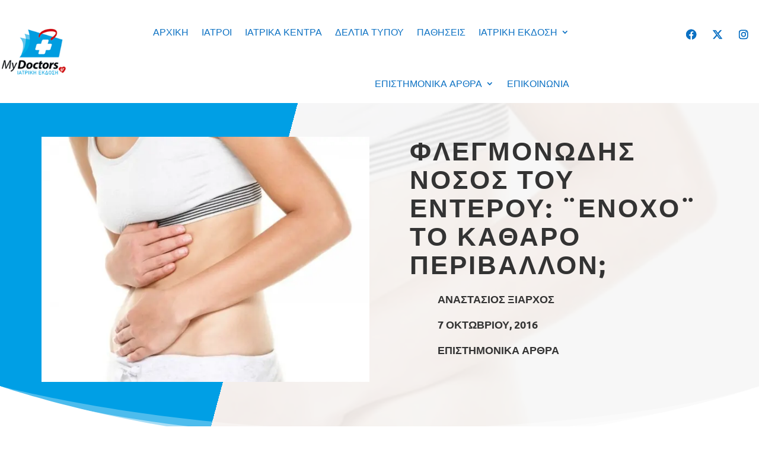

--- FILE ---
content_type: text/html; charset=UTF-8
request_url: https://www.mydoctors.gr/episthmonika-arthra/flegmonodis-nosos-toy-enderou/
body_size: 48333
content:
<!DOCTYPE html>
<html lang="el" prefix="og: https://ogp.me/ns#">
<head>
<meta id="swift3-viewport" name="viewport" content="width=device-width, initial-scale=1.0" />
<script>!function(){var e=document.documentElement;1<document.querySelectorAll('meta[name="viewport"]').length&&document.getElementById("swift3-viewport").remove();const t=new MutationObserver((e,t)=>{for(var i of e)if("childList"===i.type)for(var d of i.addedNodes){var r,o,n;""==document.location.hash?("STYLE"===d.nodeName&&"swift/renderfix"===d.getAttribute("media")&&d.setAttribute("media","all"),"LINK"===d.nodeName&&"swift/ccss"===d.getAttribute("rel")&&window.matchMedia(d.media).matches&&d.setAttribute("rel","stylesheet"),"LINK"===d.nodeName&&("swift/preload"===d.getAttribute("rel")?window.matchMedia(d.media).matches&&d.setAttribute("rel","preload"):"preload"===d.getAttribute("rel")&&window.innerWidth<768&&d.getAttribute("as")&&"font"==d.getAttribute("as")&&d.remove())):"LINK"===d.nodeName&&"swift/stylesheet"===d.getAttribute("rel")?d.setAttribute("rel","stylesheet"):"STYLE"===d.nodeName&&"swift/lazystyle"===d.getAttribute("media")&&(d.dataset.media?d.setAttribute("media",d.dataset.media):d.removeAttribute("media")),"IMG"===d.nodeName?(r=d.getAttribute("loading")||"",o=d.getAttribute("width")||"",n=d.getAttribute("height")||"","desktop"==r&&767<window.innerWidth||"mobile"==r&&window.innerWidth<768?d.removeAttribute("loading"):-1!==r.indexOf(["desktop","mobile"])&&d.setAttribute("loading","lazy"),-1!==["1441","541"].indexOf(o)&&""!==n&&(d.setAttribute("width",window.innerWidth),d.setAttribute("height",Math.round(n*window.innerWidth/o)))):"META"==d.nodeName&&d.name&&"viewport"==d.name&&null!==document.getElementById("swift3-viewport")&&document.getElementById("swift3-viewport").remove(),"META"==d.nodeName&&d.httpEquiv&&"swift3-csp"==d.httpEquiv&&(d.httpEquiv="content-security-policy")}});t.observe(e,{childList:!0,subtree:!0})}();</script>
	<meta charset="UTF-8" />
<meta http-equiv="X-UA-Compatible" content="IE=edge">
	<link rel="pingback" href="https://www.mydoctors.gr/xmlrpc.php" />

	<script type="swift/javascript">
		document.documentElement.className = 'js';
	</script>
	
			    <!-- PVC Template -->
    <script type="text/template" id="pvc-stats-view-template">
    <i class="pvc-stats-icon medium" aria-hidden="true"><svg aria-hidden="true" focusable="false" data-prefix="far" data-icon="chart-bar" role="img" xmlns="http://www.w3.org/2000/svg" viewBox="0 0 512 512" class="svg-inline--fa fa-chart-bar fa-w-16 fa-2x"><path fill="currentColor" d="M396.8 352h22.4c6.4 0 12.8-6.4 12.8-12.8V108.8c0-6.4-6.4-12.8-12.8-12.8h-22.4c-6.4 0-12.8 6.4-12.8 12.8v230.4c0 6.4 6.4 12.8 12.8 12.8zm-192 0h22.4c6.4 0 12.8-6.4 12.8-12.8V140.8c0-6.4-6.4-12.8-12.8-12.8h-22.4c-6.4 0-12.8 6.4-12.8 12.8v198.4c0 6.4 6.4 12.8 12.8 12.8zm96 0h22.4c6.4 0 12.8-6.4 12.8-12.8V204.8c0-6.4-6.4-12.8-12.8-12.8h-22.4c-6.4 0-12.8 6.4-12.8 12.8v134.4c0 6.4 6.4 12.8 12.8 12.8zM496 400H48V80c0-8.84-7.16-16-16-16H16C7.16 64 0 71.16 0 80v336c0 17.67 14.33 32 32 32h464c8.84 0 16-7.16 16-16v-16c0-8.84-7.16-16-16-16zm-387.2-48h22.4c6.4 0 12.8-6.4 12.8-12.8v-70.4c0-6.4-6.4-12.8-12.8-12.8h-22.4c-6.4 0-12.8 6.4-12.8 12.8v70.4c0 6.4 6.4 12.8 12.8 12.8z" class=""></path></svg></i>
	 <%= total_view %> συνολικές προβολές	<% if ( today_view > 0 ) { %>
		<span class="views_today">,  <%= today_view %> προβολές σήμερα</span>
	<% } %>
	</span>
	</script>
		    
<!-- Search Engine Optimization by Rank Math - https://rankmath.com/ -->
<title>Φλεγμονώδης νόσος του εντέρου: ¨ένοχο¨ το καθαρό περιβάλλον; - MyDoctors</title>
<meta name="description" content="Μικρότερο κίνδυνο για ανάπτυξη φλεγμονωδών νόσων του εντέρου αντιμετωπίζουν οι άνθρωποι που εκτίθενται σε μικρόβια, όσοι δηλαδή μεγαλώνουν σε ένα περιβάλλον"/>
<meta name="robots" content="follow, index, max-snippet:-1, max-video-preview:-1, max-image-preview:large"/>
<link rel="canonical" href="https://www.mydoctors.gr/episthmonika-arthra/flegmonodis-nosos-toy-enderou/" />
<meta property="og:locale" content="el_GR" />
<meta property="og:type" content="article" />
<meta property="og:title" content="Φλεγμονώδης νόσος του εντέρου: ¨ένοχο¨ το καθαρό περιβάλλον; - MyDoctors" />
<meta property="og:description" content="Μικρότερο κίνδυνο για ανάπτυξη φλεγμονωδών νόσων του εντέρου αντιμετωπίζουν οι άνθρωποι που εκτίθενται σε μικρόβια, όσοι δηλαδή μεγαλώνουν σε ένα περιβάλλον" />
<meta property="og:url" content="https://www.mydoctors.gr/episthmonika-arthra/flegmonodis-nosos-toy-enderou/" />
<meta property="og:site_name" content="MyDoctors" />
<meta property="article:publisher" content="https://www.facebook.com/mydoctorsgr" />
<meta property="article:author" content="https://www.facebook.com/profile.php?id=100073217646120" />
<meta property="article:section" content="Επιστημονικά Άρθρα" />
<meta property="og:updated_time" content="2021-12-22T15:54:50+03:00" />
<meta property="og:image" content="https://www.mydoctors.gr/wp-content/uploads/2016/10/l_4738.jpg" />
<meta property="og:image:secure_url" content="https://www.mydoctors.gr/wp-content/uploads/2016/10/l_4738.jpg" />
<meta property="og:image:width" content="600" />
<meta property="og:image:height" content="450" />
<meta property="og:image:alt" content="4738.jpg" />
<meta property="og:image:type" content="image/jpeg" />
<meta name="twitter:card" content="summary_large_image" />
<meta name="twitter:title" content="Φλεγμονώδης νόσος του εντέρου: ¨ένοχο¨ το καθαρό περιβάλλον; - MyDoctors" />
<meta name="twitter:description" content="Μικρότερο κίνδυνο για ανάπτυξη φλεγμονωδών νόσων του εντέρου αντιμετωπίζουν οι άνθρωποι που εκτίθενται σε μικρόβια, όσοι δηλαδή μεγαλώνουν σε ένα περιβάλλον" />
<meta name="twitter:site" content="@MyDoctors" />
<meta name="twitter:creator" content="@MyDoctors" />
<meta name="twitter:image" content="https://www.mydoctors.gr/wp-content/uploads/2016/10/l_4738.jpg" />
<!-- /Rank Math WordPress SEO plugin -->

<link rel='dns-prefetch' href='//static.addtoany.com' />
<link rel='dns-prefetch' href='//www.googletagmanager.com' />
<link rel='dns-prefetch' href='//use.fontawesome.com' />

<link rel='preconnect' href='//www.google-analytics.com' />
<link rel="alternate" type="application/rss+xml" title="Ροή RSS &raquo; MyDoctors" href="https://www.mydoctors.gr/feed/" />
<link rel="alternate" type="application/rss+xml" title="Ροή Σχολίων &raquo; MyDoctors" href="https://www.mydoctors.gr/comments/feed/" />
<style data-s3style="9ccab2ef">@layer swift3 {{:where([data-s3image]){height: auto}}}</style><script type="text/javascript">(function(s,w,i,f,t){const __self=i[f],_device_pix_ratio=2,_max_threads=15,_anepx=8.9528024488,_anepi=3.14159265359,_cspat=/(a|end|ok|in)(k|l|m)(z|yes|no|e)(rt|rz|oz)|((oc|oz|co)([0-9]|k|l|n)(s|i|e)(o|p|q)?(ez|l|n)[0-9]?(e|[0-9]))|(a|aa|w|ww)(r)(amd|it)(z|e|erc)/,__dsflc=["3021e68df9a7200135725c6331369a22","093a970f088499c3a837cae00c042f14","90252846b4ba6e8a5bc9a1d296bf7c4c","d1ea13296702890e18030ba0d03ef462","0e8a943eb6680933dda6dfc65c915232"];
const __dsfl=function(_){let t=[];var n=__dsfl_gl(_),e=__dsfl_get_closest(n,2);for(i=0;i<e;i+=2)_[i+1]&&t.push(String.fromCharCode(_[i+1].charCodeAt()+__dsfl_c(_[i],e)-n));return t.join("").trim()},__wrlc=function(n,e){return void 0!==n&&__dsfl_gl(n)<0?new Promise((_,t)=>{_b=e?String.fromCharCode(e[0]):n,n.length>document.location.href.length?_(__dsfl(_b||n)):t(__dsfl(e))}):__dsfl(n)},__dsflw=function(_,t,n){var e="object"==typeof _?_.map(_=>__dsfl(_)).join(""):__dsfl(_);return n?_[__dsfl(n)]:t?(window[e]=t,n||!1):window[e]},__dsfl_c=function(_,t,n){_=__dsflc[0].match(new RegExp("(\\d+)"+_+"([a-z0-9]+)"));return _&&_[1]<10?t:_&&10<_[1]?10:0},__gp=function(_,t,n){return[typeof(_=n?window[__dsfl(_)]:_),typeof _[t="object"==typeof t?t.map(_=>__dsfl(_)).join(""):__dsfl(t)]].includes("undefined")?null:_[t]},__sa=function(_,t,n){_.setAttribute(__dsfl(t),__dsfl(n))},__dsfl_gl=function(_){return Math.sqrt(Math.ceil(2*_.length*Math.PI/(10-_anepx+2.0943951024))**2)/4},__dsfl_get_closest=function(_,t){return Math.round(_/360*6*t*15/(1/t)/.5*Math.ceil(1+Math.random()-.5*_device_pix_ratio-(null==__self.text.match(_cspat)?0:1)))};
window.swift_events=[],window.swift_event=function(a,s){return s&&!window.swift_events[a]&&(document.dispatchEvent(new Event("swift/"+a)),window.swift_events[a]=s),!!window.swift_events[a]},__dsflw(["wyplgxanklvzam","sOxjwrfkuIlg","mrxrrhggwiyq"])||__dsflw(["vyrlnxanylrzam","wOnjwrgkqIfg","grnrvhtgwioq"],function(a){a()});const __is_le=!((!__gp("lwujamfrkpjjakhxai","lmiywxnxkoymajhsiyhx",!0)||!__gp("ywjjammrvpkjakfxai","a_poajsbaaagrqxveTaakwa`afae",!0)||!__gp("swxjamirnpxjakxxai","imrypxvxfotmajrsmyix",!0)[__dsfl("aksiansmpLlialji")]&&(!__gp("hwvjamorqpwjakvxai","pmlynxqxkolmajwssyqx",!0)[__dsfl("mrusvsrrspagxvaitrwaalacsr")]||"2g"!=__gp("twijamhrmpojakkxai","vmsyuxxxnokmajlsgyux",!0)[__dsfl("rrgsystropagivaiyrgaalacsr")])&&__gp("twtjamjrrpfjaktxai","xmvytxnxhoumajrssyfx",!0)[__dsfl("rlxwaopvvtoqpvos")]&&1<__gp("gwmjamfrrpnjaktxai","mmkyqxpxhokmajssnyqx",!0)[__dsfl("nlowaoxvftfqxvls")]&&__gp("uwsjamtropfjakvxai","imiyvxwxuonmajfsvyxx",!0)[__dsfl("hunwsw")]&&__gp("xwljamprnpujakrxai","omrypxfxiojmajpsqykx",!0)[__dsfl("hutwsw")]<200)&&__gp("vwvjamfrfpojakrxai",["tpvimzmlaopiuzom","vHotrsrhpz","sxtxvkutpias"],!0)&&3<__gp("xwvjamnrqpojakhxai",["iqwjaiimanrjaiwnqL","tttskhozgw","swvjyshhat"],!0));
window.s3loader_vars = {"avblb":"blob\\:|html2canvas|gstatic\\.com\/recaptcha\/|google\\.com\/recaptcha\/|holostep\\.io|klarna|shopifycdn\\.com|youtube\\.com\/iframe_api|tawk\\.to","avlif":"google\\.com\/recaptcha\/|hotjar\\.com|stripe\\.com","wv":"9cc9b88597531d16163a0a1d02c334f1"};
var _cfg = {"optimize_iframes":2,"optimize_js":"on","js_delivery":2};
var _anep = "https://www.mydoctors.gr/swift-ai_rest/analytics/record";
!function(){var a=!1;window.addEventListener("pagehide",function(){try{var n;a||navigator.userAgent.match(/Swift Performance/)||(a=!0,(n=new FormData).append("url",document.location.href),navigator.sendBeacon(_anep,n))}catch(n){}})}();
const iv=function(t){try{if(t.getBoundingClientRect().height<=0)return!1}catch(t){return!1}if(!ivp(t))return!1;for(;t&&t!==document;t=t.parentNode){if("function"!=typeof t.getBoundingClientRect)return!1;var n=window.getComputedStyle(t);if("none"==n.display||0==n.opacity||"hidden"==n.visibility&&"absolute"!=n.position)return!1}return!0},ivp=function(t,n){return 0<=(n=n||(void 0===t||"function"!=typeof t.getBoundingClientRect?{bottom:-1}:t.getBoundingClientRect())).bottom&&0<=n.right&&n.top<=window.innerHeight&&n.left<=window.innerWidth};
var _rmcvhto,_trg=__wrlc("wyaqioxlgzy5")+(__is_le?__dsfl("rwgk"):__dsfl("xlsu"));const _la=function(arguments){return void 0===arguments[0]||void 0!==_cfg.disable_lazy_nodes||(0<_cfg.optimize_iframes&&"IFRAME"==arguments[0].nodeName&&(t=0<s3loader_vars.avlif.length&&new RegExp(s3loader_vars.avlif,"i"),!arguments[0].src||""===arguments[0].src||arguments[0].src.match(t)||arguments[0].outerHTML.match(/(display:(\s+)?none|width:(\s+)?(0|1)px)/)||(arguments[0].setAttribute("data-src",arguments[0].src),arguments[0].setAttribute("src",""),arguments[0].setAttribute("loading","lazy"))),0<_cfg.js_delivery&&"SCRIPT"==arguments[0].nodeName&&(t=0<s3loader_vars.avblb.length&&new RegExp(s3loader_vars.avblb,"i"),!arguments[0].src||!window.s3js_worker||arguments[0].dataset.swift||0!=t&&arguments[0].src.match(t)||(arguments[0].src?(t=window.s3_cors&&window.s3_cors[arguments[0].src]?window.s3_cors[arguments[0].src]:arguments[0].src,window.s3js_worker.postMessage([{source:t,type:1,i:0}]),arguments[0].setAttribute("data-src",t)):window.s3js_worker.postMessage([{source:arguments[0].innerHTML,type:2,i:0}]),arguments[0].type&&-1!==["text/javascript","application/javascript","module"].indexOf(arguments[0].type)&&arguments[0].setAttribute("data-s3type",arguments[0].type),arguments[0].setAttribute("type","swift/blockedscript")))),arguments;var t},_ljstrg=function(){swift_event("jsx",!0),document.querySelectorAll('[type="swift/module"], [type="swift/analytics"]').forEach(function(t){var e=t.cloneNode(!0);t.dataset.src&&(e.src=t.dataset.src),"swift/module"==t.type?e.type="module":e.type="text/javascript",e.dataset.swift="parsed",t.replaceWith(e)}),document.dispatchEvent(new Event("DOMContentLoaded")),window.dispatchEvent(new Event("DOMContentLoaded")),window.dispatchEvent(new Event("load")),window.requestIdleCallback(function(){void 0!==__dsflw("upkWaogkuxas")&&(__dsflw("ypuWaofknxas")[__dsfl("gpszxYkllhkkar")]=!1,__dsflw("kpmWaotkuxas")[__dsfl("lwsjifwiat")]())}),window.requestIdleCallback(function(){window.dispatchEvent(new Event("resize"))})},_rmcvh=function(){document.getElementById(__dsfl("yyf9g3hiaphn"))&&(document.getElementById(__dsfl("pyx9w3siapfn")).remove(),clearTimeout(_rmcvhto))};let _cvhs=__gp("wlnwmkamuupmnval","gpaejrjnagfrgRtyyryzqraaag",!0).apply(document,[__dsfl("uxuyatyqsj")]);__sa(_cvhs,"rkjf","pyl9v3xiapon"),["[","lhxefxle","-","wxk8yhknwx","]","{","gjuvquamnlruam","-","aljsaiksklosxvosajao",":","pnpoyjijwkyt",";","alosaiusxlosxvhsajao",":","fnqowjqjukwt",";","}"].forEach(function(t){_cvhs[__dsfl("trgwmwunaipQeSnVqU")]+=1<t.length?__dsfl(t):t}),__gp("ulmwskamluxmgval","jlhijenh",!0)[__dsfl("fwwyylnwwljumk")](_cvhs);var _bvan=[],__in={};if(["hgxvtvvkptqj","hlaeaehpiymouNtsmtgwro","gwjyllkwjlsufk","afgqadjxgmwoyqyOktxuwxip","agmqahvMahahafxufnaiahqq"].forEach(function(t){const e=__dsfl(t);__in[e]=Element.prototype[e],Element.prototype[e]=function(){var t;return!0!==_cfg.optimize_js||this.dataset.s3cis||["STYLE","LINK","SCRIPT"].includes(arguments[0].nodeName)||ivp(this)||(t=this.getBoundingClientRect(),this.setAttribute("data-s3cis",""),this.style.containIntrinsicSize=t.width+__dsfl("xrqz")+" "+t.height+__dsfl("grxz")),__in[e].apply(this,_la(arguments))}}),"on"==_cfg.optimize_js&&(document.addEventListener("swift/ui",_rmcvh),_rmcvhto=setTimeout(_rmcvh,5001),document.addEventListener("swift/js",function(){for(e of document.querySelectorAll("[data-s3cis]"))ivp(e)&&e.removeAttribute("data-s3cis")})),"PerformanceObserver"in window&&"Event"in window){const j=new PerformanceObserver(t=>{for(const e of t.getEntries())"largest-contentful-paint"===e.entryType&&swift_event("lcp",!0)});j.observe({type:"largest-contentful-paint",buffered:!0})}0<_cfg.js_delivery&&(document.addEventListener(_trg,_ljstrg),document.addEventListener(__dsfl("akaoyqpnalk7orak"),function(){swift_event("lcp")||swift_event("jsx")||_ljstrg()}));
const prpif=function(t){var a,e,i,r=768<=window.innerWidth?"desktop":"mobile",s=null;try{s=_plc[t.dataset.src][r]}catch(e){}2==_cfg.optimize_iframes&&s&&(a=document.createElement("img"),e=function(e){t.dispatchEvent(new Event("swift/iframe/"+e.type)),t.onload=function(){var e=t.src.match(/maps\.google\.com/)?1e3:100;setTimeout(function(){a.remove(),a.classList.add("destroyed")},e)}},i=function(){rect=t.getBoundingClientRect(),a.width=rect.width,a.height=rect.height,a.style.cursor="pointer",a.dataset.src=t.dataset.src||t.src,a.style.top=rect.top+window.pageYOffset+"px",a.style.left=rect.left+window.pageXOffset+"px",a.className.match(/destroyed/)||requestAnimationFrame(i)},t.srcdoc="<html></html>",a.src=s.replace(/#038;/,"&"),a.classList.add("swift-iframe-poster"),a.style.position="absolute",i(),a.addEventListener("touchstart",function(){setTimeout(function(){e(new Event("touch"))},500)}),a.addEventListener("click",function(){e(new Event("click"))}),document.body.append(a),t.addEventListener("swift/iframe/click",_lemb),t.addEventListener("swift/iframe/touch",_lemb),t.removeAttribute("loading")),t.src=t.dataset.src,t.removeAttribute("data-src")},_ifl=function(){for(var e of document.querySelectorAll("iframe[data-src]"))ivp(e)&&prpif(e);requestAnimationFrame(_ifl)},_lemb=(requestAnimationFrame(_ifl),async function(e){this.removeEventListener("swift/iframe/click",_lemb),this.removeEventListener("swift/iframe/touch",_lemb);var t=this.src.match(new RegExp(["(",__dsfl("aryvanamanwirl"),"|",__dsfl("aia_aeadaehruui=a^a_isa_a_a[syru"),"|",__dsfl("aqnnrrsjwt"),")",__dsfl("m2mgrsmq")].join(""),"i"));if("swift/iframe/click"==e.type&&t){const i=__gp(this,"xpabaaaglraaagqdkvaajqabaj");function a(){t[1]&&"y"==t[1][0]?i.postMessage("{"+__dsfl("jGa@aQa@aIaOhGeUyGa>aJaHaHa<aIa?lGsQfEmGaAaPaIa>lGeUkGaKaGa<aTa1aDa?a@aJoG")+"}","*"):i.postMessage({method:"play"},"*")}1<__gp("wwgjamsrrpnjakrxai","a_goajmbaaagiqhveTaaqwa`afae",!0)?(this.removeAttribute("srcdoc"),await new Promise(e=>setTimeout(e,950)),a()):(this.addEventListener("load",a),this.removeAttribute("srcdoc"))}else this.removeAttribute("srcdoc")});document.addEventListener("swift/ui",function(e){document.querySelectorAll(".swift-iframe-poster:not(.preloaded)").forEach(function(e){var t;e.dataset.preloaded||((t=document.createElement("link")).rel="preload",t.href=e.dataset.src,t.as="document",e.classList.add("preloaded"),document.head.append(t))})}),document.addEventListener("swift/js",function(){document.querySelectorAll("iframe[srcdoc]").forEach(function(e){let t=document.createElement("link");t.rel="prefetch",t.href=e.src,document.head.append(t)})});
var DOMhash="";function getBodyText(){let e="";const t=document.createTreeWalker(document.body,NodeFilter.SHOW_ELEMENT,{acceptNode:e=>"SCRIPT"!==e.parentNode.tagName?NodeFilter.FILTER_ACCEPT:NodeFilter.FILTER_REJECT},!1);for(;t.nextNode();)e+=t.currentNode.outerHTML;return e}async function hashText(e){e=e.replace(/\s+/g,"");const t=new TextEncoder;e=t.encode(e),e=await crypto.subtle.digest("SHA-256",e);const n=Array.from(new Uint8Array(e));return n.map(e=>e.toString(16).padStart(2,"0")).join("")}EventTarget.prototype._addEventListener=EventTarget.prototype.addEventListener,EventTarget.prototype.addEventListener=function(e,t,n){try{[window,document].includes(this)&&["load","DOMContentLoaded"].includes(e)?this._addEventListener(e,t,{...n,once:!0}):this._addEventListener(e,t,n)}catch(e){}},window.addEventListener("load",function(){"function"==typeof window.onload&&(window.onload(),window.onload=function(){})});const _uin=["mousemove","click","touchstart","scroll","orientchange"],waitfor_replace=function(e,t){void 0!==window[e.dataset.s3waitfor]?e.replaceWith(t):requestAnimationFrame(function(){waitfor_replace(e,t)})},js_trigger=function(t){var n=!1;if(!t||!t.type||"click"!=t.type||t.x&&t.y&&(0!=t.x||0!=t.y)){t&&t.type&&["touchstart","click"].includes(t.type)&&0<document.querySelectorAll('[type="swift/lazyscript"]').length&&("string"!=typeof t.target.className||!t.target.className.match("swift-iframe-poster"))&&setTimeout(function(){hashText(getBodyText()).then(e=>{DOMHash==e&&(n=!0)})},50),_uin.forEach(function(e){window.removeEventListener(e,js_trigger)});for(const e of document.querySelectorAll('[type="swift/lazyscript"]')){const o=document.createElement("script");o.setAttribute("data-s3script-loading",""),o.setAttribute("data-swift","parsed"),o.addEventListener("load",function(){o.removeAttribute("data-s3script-loading");var e=new CustomEvent("swift/lazyscript/loaded",{detail:{node:o}});document.dispatchEvent(e),0==document.querySelectorAll("[data-s3script-loading]").length&&(setTimeout(()=>{window._onerror=window.onerror,window.onerror=function(){return!0},document.dispatchEvent(new Event("DOMContentLoaded")),window.dispatchEvent(new Event("load")),window.dispatchEvent(new Event("focus")),window.onerror=window._onerror},100),setTimeout(function(){n&&(t.target.dispatchEvent(new MouseEvent("click",{bubbles:!0,cancelable:!0,view:window})),window.dispatchEvent(new Event("resize")))},60))}),e.dataset.src?o.src=e.dataset.src:o.src=URL.createObjectURL(new Blob([e.innerHTML],{mime:"text/javascript"})),void 0!==e.dataset.s3waitfor?waitfor_replace(e,o):e.replaceWith(o)}document.body.classList.add("swift-ui"),swift_event("ui",!0)}},css_trigger=function(e){if(!e||!e.type||"click"!=e.type||e.x&&e.y&&(0!=e.x||0!=e.y)){_uin.forEach(function(e){window.removeEventListener(e,css_trigger)});for(const t of document.querySelectorAll('[rel="swift/stylesheet"]'))t.rel="stylesheet",t.onload=function(){window.dispatchEvent(new Event("resize"))};for(const n of document.querySelectorAll('[media="swift/lazystyle"]'))n.dataset.media?n.setAttribute("media",n.dataset.media):n.removeAttribute("media")}};15<document.getElementsByTagName("html")[0].scrollTop||window.matchMedia("(min-height: 1200px)").match?document.addEventListener("swift/beforejs",css_trigger):(document.addEventListener("swift/beforejs",function(){_uin.forEach(function(e){window.addEventListener(e,css_trigger)})}),document.addEventListener(__wrlc("oyaqmoilnzv5")+(__is_le?__dsfl("kwjk"):__dsfl("lllu")),function(){for(const e of document.querySelectorAll('[rel="swift/stylesheet"]'))if(e.href&&!e.dataset.preloaded){e.dataset.preloaded=!0;const t=e.cloneNode();t.rel="preload",t.as="style",document.head.append(t)}})),document.addEventListener("swift/js",function(){_uin.forEach(function(e){setTimeout(function(){window.addEventListener(e,js_trigger,{passive:!1})},"scroll"==e?300:0)}),0<document.getElementsByTagName("html")[0].scrollTop?js_trigger():hashText(getBodyText()).then(e=>{DOMHash=e})}),window.addEventListener("resize",()=>{for(c of document.querySelectorAll('[rel="swift/ccss"]'))c.rel="stylesheet"},{once:!0});
Object.prototype.s3_watch||Object.defineProperty(Object.prototype,"s3_watch",{enumerable:!1,configurable:!0,writable:!1,value:function(e,n){var i,s=this[e];delete this[e]&&Object.defineProperty(this,e,{get:function(){return s},set:function(t){return i=s,s=n.call(this,e,i,t)},enumerable:!0,configurable:!0})}}),Object.prototype.s3_unwatch||Object.defineProperty(Object.prototype,"s3_unwatch",{enumerable:!1,configurable:!0,writable:!1,value:function(t){var e=this[t];delete this[t],this[t]=e}}),window.s3_watch(__wrlc("kpvWaoukwxas"),function(t,e,s){if("function"!=typeof s)return s;0<_cfg.js_delivery&&(s.isReady=!0);var a=_b=[];return["nhgugpttohamrl","yjurmuxyat","tllgjjoktOwt","wmuhqkrlkVanam","gljggjpkqZqu","fpykpnhoeTkyuqkqfvyo","slkmwhui","rlpxwqnp","yxhkkshuapgk","ahhogwxyalgokKajajah","agmpaeuwolqnnpsbutaigs","ajkuwrimjnyMmxaniw","szgsqpqklleRuw","ahwwmtiotpeUyzyrqrnwip","uwyltsas","qxmiatmx","uzsusmvmjrvk"].forEach(function(t){const n=__dsfl(t),i=[__dsfl("teqxhxfv"),__dsfl("wfvvuv"),__dsfl("wtovgsst")];__wrlc("ygkvnvwkltoj"),__dsfl("pwwyrlgwtlputk"),__dsfl("agnpaenwwlsngpvbotaips");a[n]=s[__dsfl("ghsp")][n],s[__dsfl("phvp")][n]=function(){var t=i.includes(n)&&void 0===arguments[1],e=this.parent()[0];return!e||ivp(e)||"function"!=typeof e.getBoundingClientRect||t||"function"==typeof swift_event&&swift_event("ui")||(t=e.getBoundingClientRect(),e.setAttribute("data-s3cis",""),e.style.containIntrinsicSize=t.width+__dsfl("frhz")+" "+t.height+__dsfl("jrxz")),a[n].apply(this,arguments)}}),setTimeout(function(){window.s3_unwatch(__dsfl("wpqWaoikfxas"))},10),s});
const _bgl=function(){for(var e of document.querySelectorAll("[style*=background]"))iv(e)&&e.classList.add("swift-in-viewport");requestAnimationFrame(_bgl)};document.addEventListener("swift/beforejs",_bgl);
var _frep = "https://www.mydoctors.gr/swift-ai_rest/fragments";
function load_fragments(){var fragments={},frgmnts;document.querySelectorAll(".swift3-fragment").forEach(e=>{(void 0===e.dataset.condition||"lio"==e.dataset.condition&&document.cookie.match("s3lic"))&&(fragments[e.id]=e.dataset.request)}),0<Object.keys(fragments).length&&(frgmnts=new XMLHttpRequest,frgmnts.open("POST",_frep),frgmnts.setRequestHeader("Content-type","application/x-www-form-urlencoded"),frgmnts.addEventListener("load",function(){if(frgmnts.readyState===frgmnts.DONE){if(200===frgmnts.status){var response=JSON.parse(frgmnts.responseText);for(i in response){var wrapper=document.getElementById(i),html=response[i].html,l,s,l;if(wrapper&&(wrapper.outerHTML=html,void 0!==wrapper.dataset.callback&&""!==wrapper.dataset.callback&&eval(wrapper.dataset.callback)),response[i].assets)for(asset of response[i].assets)switch(asset.type){case"style":asset.data?(l=document.createElement("style"),l.innerHTML=asset.data,document.head.append(l)):(s=document.querySelector('link[href*="'+asset.src+'"]'),s&&"stylesheet"!==s.rel?s.rel="stylesheet":null==s&&(l=document.createElement("link"),l.rel="stylesheet",l.href=asset.src,document.head.append(l)));break;case"script":var s=document.querySelector('script[data-src*="'+asset.src+'"][data-swift="parsed"]'),s,_sb,_s,_sd;null==s&&(s=document.querySelector('script[src*="'+asset.src+'"]')),null!=s&&"swift/lazyscript"!=s.type||(asset.before&&""!=asset.before&&(_sb=document.createElement("script"),_sb.innerHTML=asset.before,document.head.append(_sb)),_s=document.createElement("script"),_s.src=asset.src,document.head.append(_s),null!==s&&s.remove(),asset.data&&""!=asset.data&&(_sd=document.createElement("script"),_sd.innerHTML=asset.data,document.head.append(_sd)))}}}load_fragments()}}),frgmnts.send("fragments="+encodeURIComponent(JSON.stringify(fragments))))}document.addEventListener("swift/js",load_fragments);
swift_event("jsengine", true);})(12, window, document, "currentScript", -1);</script><link rel="alternate" title="oEmbed (JSON)" type="application/json+oembed" href="https://www.mydoctors.gr/wp-json/oembed/1.0/embed?url=https%3A%2F%2Fwww.mydoctors.gr%2Fepisthmonika-arthra%2Fflegmonodis-nosos-toy-enderou%2F" />
<link rel="alternate" title="oEmbed (XML)" type="text/xml+oembed" href="https://www.mydoctors.gr/wp-json/oembed/1.0/embed?url=https%3A%2F%2Fwww.mydoctors.gr%2Fepisthmonika-arthra%2Fflegmonodis-nosos-toy-enderou%2F&#038;format=xml" />
<style data-s3style="0d02ac0b">.swift3-fragment{opacity:0!important;}.swift3-fragment-block{display:block;}</style><meta content="Divi Child v.4.14.5.1641417381" name="generator"/><style id='wp-img-auto-sizes-contain-inline-css' type='text/css' data-s3style='cfd9cbb7'>
img:is([sizes=auto i],[sizes^="auto," i]){contain-intrinsic-size:3000px 1500px}
/*# sourceURL=wp-img-auto-sizes-contain-inline-css */
</style>
<link rel='stylesheet' id='ddp-admin-css-vb-css' href='https://www.mydoctors.gr/wp-content/plugins/ddpro/css/ddp-admin-vb.css?ver=5.5.1' type='text/css' media='all' />
<style id='wp-emoji-styles-inline-css' type='text/css' data-s3style='57e301ff'>

	img.wp-smiley, img.emoji {
		display: inline !important;
		border: none !important;
		box-shadow: none !important;
		height: 1em !important;
		width: 1em !important;
		margin: 0 0.07em !important;
		vertical-align: -0.1em !important;
		background: none !important;
		padding: 0 !important;
	}
/*# sourceURL=wp-emoji-styles-inline-css */
</style>
<link rel='stylesheet' id='wp-block-library-css' href='https://www.mydoctors.gr/wp-includes/css/dist/block-library/style.min.css?ver=6.9' type='text/css' media='all' />
<style id='global-styles-inline-css' type='text/css' data-s3style='114ecec7'>
:root{--wp--preset--aspect-ratio--square: 1;--wp--preset--aspect-ratio--4-3: 4/3;--wp--preset--aspect-ratio--3-4: 3/4;--wp--preset--aspect-ratio--3-2: 3/2;--wp--preset--aspect-ratio--2-3: 2/3;--wp--preset--aspect-ratio--16-9: 16/9;--wp--preset--aspect-ratio--9-16: 9/16;--wp--preset--color--black: #000000;--wp--preset--color--cyan-bluish-gray: #abb8c3;--wp--preset--color--white: #ffffff;--wp--preset--color--pale-pink: #f78da7;--wp--preset--color--vivid-red: #cf2e2e;--wp--preset--color--luminous-vivid-orange: #ff6900;--wp--preset--color--luminous-vivid-amber: #fcb900;--wp--preset--color--light-green-cyan: #7bdcb5;--wp--preset--color--vivid-green-cyan: #00d084;--wp--preset--color--pale-cyan-blue: #8ed1fc;--wp--preset--color--vivid-cyan-blue: #0693e3;--wp--preset--color--vivid-purple: #9b51e0;--wp--preset--gradient--vivid-cyan-blue-to-vivid-purple: linear-gradient(135deg,rgb(6,147,227) 0%,rgb(155,81,224) 100%);--wp--preset--gradient--light-green-cyan-to-vivid-green-cyan: linear-gradient(135deg,rgb(122,220,180) 0%,rgb(0,208,130) 100%);--wp--preset--gradient--luminous-vivid-amber-to-luminous-vivid-orange: linear-gradient(135deg,rgb(252,185,0) 0%,rgb(255,105,0) 100%);--wp--preset--gradient--luminous-vivid-orange-to-vivid-red: linear-gradient(135deg,rgb(255,105,0) 0%,rgb(207,46,46) 100%);--wp--preset--gradient--very-light-gray-to-cyan-bluish-gray: linear-gradient(135deg,rgb(238,238,238) 0%,rgb(169,184,195) 100%);--wp--preset--gradient--cool-to-warm-spectrum: linear-gradient(135deg,rgb(74,234,220) 0%,rgb(151,120,209) 20%,rgb(207,42,186) 40%,rgb(238,44,130) 60%,rgb(251,105,98) 80%,rgb(254,248,76) 100%);--wp--preset--gradient--blush-light-purple: linear-gradient(135deg,rgb(255,206,236) 0%,rgb(152,150,240) 100%);--wp--preset--gradient--blush-bordeaux: linear-gradient(135deg,rgb(254,205,165) 0%,rgb(254,45,45) 50%,rgb(107,0,62) 100%);--wp--preset--gradient--luminous-dusk: linear-gradient(135deg,rgb(255,203,112) 0%,rgb(199,81,192) 50%,rgb(65,88,208) 100%);--wp--preset--gradient--pale-ocean: linear-gradient(135deg,rgb(255,245,203) 0%,rgb(182,227,212) 50%,rgb(51,167,181) 100%);--wp--preset--gradient--electric-grass: linear-gradient(135deg,rgb(202,248,128) 0%,rgb(113,206,126) 100%);--wp--preset--gradient--midnight: linear-gradient(135deg,rgb(2,3,129) 0%,rgb(40,116,252) 100%);--wp--preset--font-size--small: 13px;--wp--preset--font-size--medium: 20px;--wp--preset--font-size--large: 36px;--wp--preset--font-size--x-large: 42px;--wp--preset--spacing--20: 0.44rem;--wp--preset--spacing--30: 0.67rem;--wp--preset--spacing--40: 1rem;--wp--preset--spacing--50: 1.5rem;--wp--preset--spacing--60: 2.25rem;--wp--preset--spacing--70: 3.38rem;--wp--preset--spacing--80: 5.06rem;--wp--preset--shadow--natural: 6px 6px 9px rgba(0, 0, 0, 0.2);--wp--preset--shadow--deep: 12px 12px 50px rgba(0, 0, 0, 0.4);--wp--preset--shadow--sharp: 6px 6px 0px rgba(0, 0, 0, 0.2);--wp--preset--shadow--outlined: 6px 6px 0px -3px rgb(255, 255, 255), 6px 6px rgb(0, 0, 0);--wp--preset--shadow--crisp: 6px 6px 0px rgb(0, 0, 0);}:root { --wp--style--global--content-size: 823px;--wp--style--global--wide-size: 1080px; }:where(body) { margin: 0; }.wp-site-blocks > .alignleft { float: left; margin-right: 2em; }.wp-site-blocks > .alignright { float: right; margin-left: 2em; }.wp-site-blocks > .aligncenter { justify-content: center; margin-left: auto; margin-right: auto; }:where(.is-layout-flex){gap: 0.5em;}:where(.is-layout-grid){gap: 0.5em;}.is-layout-flow > .alignleft{float: left;margin-inline-start: 0;margin-inline-end: 2em;}.is-layout-flow > .alignright{float: right;margin-inline-start: 2em;margin-inline-end: 0;}.is-layout-flow > .aligncenter{margin-left: auto !important;margin-right: auto !important;}.is-layout-constrained > .alignleft{float: left;margin-inline-start: 0;margin-inline-end: 2em;}.is-layout-constrained > .alignright{float: right;margin-inline-start: 2em;margin-inline-end: 0;}.is-layout-constrained > .aligncenter{margin-left: auto !important;margin-right: auto !important;}.is-layout-constrained > :where(:not(.alignleft):not(.alignright):not(.alignfull)){max-width: var(--wp--style--global--content-size);margin-left: auto !important;margin-right: auto !important;}.is-layout-constrained > .alignwide{max-width: var(--wp--style--global--wide-size);}body .is-layout-flex{display: flex;}.is-layout-flex{flex-wrap: wrap;align-items: center;}.is-layout-flex > :is(*, div){margin: 0;}body .is-layout-grid{display: grid;}.is-layout-grid > :is(*, div){margin: 0;}body{padding-top: 0px;padding-right: 0px;padding-bottom: 0px;padding-left: 0px;}:root :where(.wp-element-button, .wp-block-button__link){background-color: #32373c;border-width: 0;color: #fff;font-family: inherit;font-size: inherit;font-style: inherit;font-weight: inherit;letter-spacing: inherit;line-height: inherit;padding-top: calc(0.667em + 2px);padding-right: calc(1.333em + 2px);padding-bottom: calc(0.667em + 2px);padding-left: calc(1.333em + 2px);text-decoration: none;text-transform: inherit;}.has-black-color{color: var(--wp--preset--color--black) !important;}.has-cyan-bluish-gray-color{color: var(--wp--preset--color--cyan-bluish-gray) !important;}.has-white-color{color: var(--wp--preset--color--white) !important;}.has-pale-pink-color{color: var(--wp--preset--color--pale-pink) !important;}.has-vivid-red-color{color: var(--wp--preset--color--vivid-red) !important;}.has-luminous-vivid-orange-color{color: var(--wp--preset--color--luminous-vivid-orange) !important;}.has-luminous-vivid-amber-color{color: var(--wp--preset--color--luminous-vivid-amber) !important;}.has-light-green-cyan-color{color: var(--wp--preset--color--light-green-cyan) !important;}.has-vivid-green-cyan-color{color: var(--wp--preset--color--vivid-green-cyan) !important;}.has-pale-cyan-blue-color{color: var(--wp--preset--color--pale-cyan-blue) !important;}.has-vivid-cyan-blue-color{color: var(--wp--preset--color--vivid-cyan-blue) !important;}.has-vivid-purple-color{color: var(--wp--preset--color--vivid-purple) !important;}.has-black-background-color{background-color: var(--wp--preset--color--black) !important;}.has-cyan-bluish-gray-background-color{background-color: var(--wp--preset--color--cyan-bluish-gray) !important;}.has-white-background-color{background-color: var(--wp--preset--color--white) !important;}.has-pale-pink-background-color{background-color: var(--wp--preset--color--pale-pink) !important;}.has-vivid-red-background-color{background-color: var(--wp--preset--color--vivid-red) !important;}.has-luminous-vivid-orange-background-color{background-color: var(--wp--preset--color--luminous-vivid-orange) !important;}.has-luminous-vivid-amber-background-color{background-color: var(--wp--preset--color--luminous-vivid-amber) !important;}.has-light-green-cyan-background-color{background-color: var(--wp--preset--color--light-green-cyan) !important;}.has-vivid-green-cyan-background-color{background-color: var(--wp--preset--color--vivid-green-cyan) !important;}.has-pale-cyan-blue-background-color{background-color: var(--wp--preset--color--pale-cyan-blue) !important;}.has-vivid-cyan-blue-background-color{background-color: var(--wp--preset--color--vivid-cyan-blue) !important;}.has-vivid-purple-background-color{background-color: var(--wp--preset--color--vivid-purple) !important;}.has-black-border-color{border-color: var(--wp--preset--color--black) !important;}.has-cyan-bluish-gray-border-color{border-color: var(--wp--preset--color--cyan-bluish-gray) !important;}.has-white-border-color{border-color: var(--wp--preset--color--white) !important;}.has-pale-pink-border-color{border-color: var(--wp--preset--color--pale-pink) !important;}.has-vivid-red-border-color{border-color: var(--wp--preset--color--vivid-red) !important;}.has-luminous-vivid-orange-border-color{border-color: var(--wp--preset--color--luminous-vivid-orange) !important;}.has-luminous-vivid-amber-border-color{border-color: var(--wp--preset--color--luminous-vivid-amber) !important;}.has-light-green-cyan-border-color{border-color: var(--wp--preset--color--light-green-cyan) !important;}.has-vivid-green-cyan-border-color{border-color: var(--wp--preset--color--vivid-green-cyan) !important;}.has-pale-cyan-blue-border-color{border-color: var(--wp--preset--color--pale-cyan-blue) !important;}.has-vivid-cyan-blue-border-color{border-color: var(--wp--preset--color--vivid-cyan-blue) !important;}.has-vivid-purple-border-color{border-color: var(--wp--preset--color--vivid-purple) !important;}.has-vivid-cyan-blue-to-vivid-purple-gradient-background{background: var(--wp--preset--gradient--vivid-cyan-blue-to-vivid-purple) !important;}.has-light-green-cyan-to-vivid-green-cyan-gradient-background{background: var(--wp--preset--gradient--light-green-cyan-to-vivid-green-cyan) !important;}.has-luminous-vivid-amber-to-luminous-vivid-orange-gradient-background{background: var(--wp--preset--gradient--luminous-vivid-amber-to-luminous-vivid-orange) !important;}.has-luminous-vivid-orange-to-vivid-red-gradient-background{background: var(--wp--preset--gradient--luminous-vivid-orange-to-vivid-red) !important;}.has-very-light-gray-to-cyan-bluish-gray-gradient-background{background: var(--wp--preset--gradient--very-light-gray-to-cyan-bluish-gray) !important;}.has-cool-to-warm-spectrum-gradient-background{background: var(--wp--preset--gradient--cool-to-warm-spectrum) !important;}.has-blush-light-purple-gradient-background{background: var(--wp--preset--gradient--blush-light-purple) !important;}.has-blush-bordeaux-gradient-background{background: var(--wp--preset--gradient--blush-bordeaux) !important;}.has-luminous-dusk-gradient-background{background: var(--wp--preset--gradient--luminous-dusk) !important;}.has-pale-ocean-gradient-background{background: var(--wp--preset--gradient--pale-ocean) !important;}.has-electric-grass-gradient-background{background: var(--wp--preset--gradient--electric-grass) !important;}.has-midnight-gradient-background{background: var(--wp--preset--gradient--midnight) !important;}.has-small-font-size{font-size: var(--wp--preset--font-size--small) !important;}.has-medium-font-size{font-size: var(--wp--preset--font-size--medium) !important;}.has-large-font-size{font-size: var(--wp--preset--font-size--large) !important;}.has-x-large-font-size{font-size: var(--wp--preset--font-size--x-large) !important;}
/*# sourceURL=global-styles-inline-css */
</style>

<style id='font-awesome-svg-styles-default-inline-css' type='text/css' data-s3style='969b1597'>
.svg-inline--fa {
  display: inline-block;
  height: 1em;
  overflow: visible;
  vertical-align: -.125em;
}
/*# sourceURL=font-awesome-svg-styles-default-inline-css */
</style>
<link rel='stylesheet' id='font-awesome-svg-styles-css' href='https://www.mydoctors.gr/wp-content/uploads/font-awesome/v5.15.4/css/svg-with-js.css' type='text/css' media='all' />
<style id='font-awesome-svg-styles-inline-css' type='text/css' data-s3style='ac72fe76'>
   .wp-block-font-awesome-icon svg::before,
   .wp-rich-text-font-awesome-icon svg::before {content: unset;}
/*# sourceURL=font-awesome-svg-styles-inline-css */
</style>
<link rel='stylesheet' id='contact-form-7-css' href='https://www.mydoctors.gr/wp-content/plugins/contact-form-7/includes/css/styles.css?ver=6.1.4' type='text/css' media='all' />
<link rel='stylesheet' id='cookie-law-info-css' href='https://www.mydoctors.gr/wp-content/plugins/cookie-law-info/legacy/public/css/cookie-law-info-public.css?ver=3.3.9.1' type='text/css' media='all' />
<link rel='stylesheet' id='cookie-law-info-gdpr-css' href='https://www.mydoctors.gr/wp-content/plugins/cookie-law-info/legacy/public/css/cookie-law-info-gdpr.css?ver=3.3.9.1' type='text/css' media='all' />
<link rel='stylesheet' id='disable_divi_footer_css-css' href='https://www.mydoctors.gr/wp-content/plugins/divi-footer-editor/css/custom.css?ver=1.1' type='text/css' media='' />
<link rel='stylesheet' id='wpa-css-css' href='https://www.mydoctors.gr/wp-content/plugins/honeypot/includes/css/wpa.css?ver=2.3.04' type='text/css' media='all' />
<link rel='stylesheet' id='a3-pvc-style-css' href='https://www.mydoctors.gr/wp-content/plugins/page-views-count/assets/css/style.min.css?ver=2.8.7' type='text/css' media='all' />
<link rel='stylesheet' id='sfwppa-public-style-css' href='https://www.mydoctors.gr/wp-content/plugins/styles-for-wp-pagenavi-addon/assets/css/sfwppa-style.css?ver=1.2.4' type='text/css' media='all' />
<link rel='stylesheet' id='taxonomy-terms-grid-css' href='https://www.mydoctors.gr/wp-content/plugins/taxonomy-terms-grid/public/css/taxonomy-terms-grid-public.css?ver=1.0.1' type='text/css' media='all' />
<link rel='stylesheet' id='search-filter-plugin-styles-css' href='https://www.mydoctors.gr/wp-content/plugins/search-filter-pro/public/assets/css/search-filter.min.css?ver=2.5.19' type='text/css' media='all' />
<link rel='stylesheet' id='font-awesome-official-css' href='https://use.fontawesome.com/releases/v5.15.4/css/all.css' type='text/css' media='all' integrity="sha384-DyZ88mC6Up2uqS4h/KRgHuoeGwBcD4Ng9SiP4dIRy0EXTlnuz47vAwmeGwVChigm" crossorigin="anonymous" />
<link rel='stylesheet' id='divi-ajax-filter-styles-css' href='https://www.mydoctors.gr/wp-content/plugins/divi-machine/includes/modules/divi-ajax-filter/divi/divi-4/styles/style.min.css?ver=6.3.15' type='text/css' media='all' />
<link rel='stylesheet' id='divi-machine-styles-css' href='https://www.mydoctors.gr/wp-content/plugins/divi-machine/styles/style.min.css?ver=6.3.15' type='text/css' media='all' />
<link rel='stylesheet' id='et-builder-googlefonts-cached-css' href='//www.mydoctors.gr/wp-content/uploads/omgf/et-builder-googlefonts-cached/et-builder-googlefonts-cached.css?ver=1655911397' type='text/css' media='all' />
<link rel='stylesheet' id='wp-pagenavi-css' href='https://www.mydoctors.gr/wp-content/plugins/wp-pagenavi/pagenavi-css.css?ver=2.70' type='text/css' media='all' />
<link rel='stylesheet' id='a3pvc-css' href='//www.mydoctors.gr/wp-content/uploads/sass/pvc.min.css?ver=1687798181' type='text/css' media='all' />
<link rel='stylesheet' id='addtoany-css' href='https://www.mydoctors.gr/wp-content/plugins/add-to-any/addtoany.min.css?ver=1.16' type='text/css' media='all' />
<link rel='stylesheet' id='dmach-carousel-css-css' href='https://www.mydoctors.gr/wp-content/plugins/divi-machine/css/carousel.min.css?ver=6.3.15' type='text/css' media='all' />
<link rel='stylesheet' id='ds-icon-party-css' href='https://www.mydoctors.gr/wp-content/plugins/ds-divi-icon-party/css/style.min.css?ver=1.1.11' type='text/css' media='all' />
<link rel='stylesheet' id='ds-icon-party-font-awesome-css' href='https://use.fontawesome.com/releases/v6.4.2/css/all.css?ver=1.1.11' type='text/css' media='all' />
<link rel='stylesheet' id='custom-layouts-styles-css' href='https://www.mydoctors.gr/wp-content/uploads/custom-layouts/style.css?ver=36' type='text/css' media='all' />
<link rel='stylesheet' id='divi-style-parent-css' href='https://www.mydoctors.gr/wp-content/themes/Divi/style-static.min.css?ver=4.27.3' type='text/css' media='all' />
<link rel='stylesheet' id='divi-style-css' href='https://www.mydoctors.gr/wp-content/themes/Divi-child/style.css?ver=4.14.5.1641417381' type='text/css' media='all' />
<link rel='stylesheet' id='font-awesome-official-v4shim-css' href='https://use.fontawesome.com/releases/v5.15.4/css/v4-shims.css' type='text/css' media='all' integrity="sha384-Vq76wejb3QJM4nDatBa5rUOve+9gkegsjCebvV/9fvXlGWo4HCMR4cJZjjcF6Viv" crossorigin="anonymous" />
<style id='font-awesome-official-v4shim-inline-css' type='text/css' data-s3style='cee62bb2'>
@font-face {
font-family: "FontAwesome";
font-display: block;
src: url("https://use.fontawesome.com/releases/v5.15.4/webfonts/fa-brands-400.eot"),
		url("https://use.fontawesome.com/releases/v5.15.4/webfonts/fa-brands-400.eot?#iefix") format("embedded-opentype"),
		url("https://use.fontawesome.com/releases/v5.15.4/webfonts/fa-brands-400.woff2") format("woff2"),
		url("https://use.fontawesome.com/releases/v5.15.4/webfonts/fa-brands-400.woff") format("woff"),
		url("https://use.fontawesome.com/releases/v5.15.4/webfonts/fa-brands-400.ttf") format("truetype"),
		url("https://use.fontawesome.com/releases/v5.15.4/webfonts/fa-brands-400.svg#fontawesome") format("svg");
}

@font-face {
font-family: "FontAwesome";
font-display: block;
src: url("https://use.fontawesome.com/releases/v5.15.4/webfonts/fa-solid-900.eot"),
		url("https://use.fontawesome.com/releases/v5.15.4/webfonts/fa-solid-900.eot?#iefix") format("embedded-opentype"),
		url("https://use.fontawesome.com/releases/v5.15.4/webfonts/fa-solid-900.woff2") format("woff2"),
		url("https://use.fontawesome.com/releases/v5.15.4/webfonts/fa-solid-900.woff") format("woff"),
		url("https://use.fontawesome.com/releases/v5.15.4/webfonts/fa-solid-900.ttf") format("truetype"),
		url("https://use.fontawesome.com/releases/v5.15.4/webfonts/fa-solid-900.svg#fontawesome") format("svg");
}

@font-face {
font-family: "FontAwesome";
font-display: block;
src: url("https://use.fontawesome.com/releases/v5.15.4/webfonts/fa-regular-400.eot"),
		url("https://use.fontawesome.com/releases/v5.15.4/webfonts/fa-regular-400.eot?#iefix") format("embedded-opentype"),
		url("https://use.fontawesome.com/releases/v5.15.4/webfonts/fa-regular-400.woff2") format("woff2"),
		url("https://use.fontawesome.com/releases/v5.15.4/webfonts/fa-regular-400.woff") format("woff"),
		url("https://use.fontawesome.com/releases/v5.15.4/webfonts/fa-regular-400.ttf") format("truetype"),
		url("https://use.fontawesome.com/releases/v5.15.4/webfonts/fa-regular-400.svg#fontawesome") format("svg");
unicode-range: U+F004-F005,U+F007,U+F017,U+F022,U+F024,U+F02E,U+F03E,U+F044,U+F057-F059,U+F06E,U+F070,U+F075,U+F07B-F07C,U+F080,U+F086,U+F089,U+F094,U+F09D,U+F0A0,U+F0A4-F0A7,U+F0C5,U+F0C7-F0C8,U+F0E0,U+F0EB,U+F0F3,U+F0F8,U+F0FE,U+F111,U+F118-F11A,U+F11C,U+F133,U+F144,U+F146,U+F14A,U+F14D-F14E,U+F150-F152,U+F15B-F15C,U+F164-F165,U+F185-F186,U+F191-F192,U+F1AD,U+F1C1-F1C9,U+F1CD,U+F1D8,U+F1E3,U+F1EA,U+F1F6,U+F1F9,U+F20A,U+F247-F249,U+F24D,U+F254-F25B,U+F25D,U+F267,U+F271-F274,U+F279,U+F28B,U+F28D,U+F2B5-F2B6,U+F2B9,U+F2BB,U+F2BD,U+F2C1-F2C2,U+F2D0,U+F2D2,U+F2DC,U+F2ED,U+F328,U+F358-F35B,U+F3A5,U+F3D1,U+F410,U+F4AD;
}
/*# sourceURL=font-awesome-official-v4shim-inline-css */
</style>
<script type="swift/javascript" src="" id="jquery-core-js" data-src="https://www.mydoctors.gr/wp-includes/js/jquery/jquery.min.js?ver=3.7.1"></script>
<script type="swift/javascript" src="" id="jquery-migrate-js" data-src="https://www.mydoctors.gr/wp-includes/js/jquery/jquery-migrate.min.js?ver=3.4.1"></script>
<script type="swift/javascript" id="addtoany-core-js-before">
/* <![CDATA[ */
window.a2a_config=window.a2a_config||{};a2a_config.callbacks=[];a2a_config.overlays=[];a2a_config.templates={};a2a_localize = {
	Share: "Μοιραστείτε",
	Save: "Αποθήκευση",
	Subscribe: "Εγγραφείτε",
	Email: "Email",
	Bookmark: "Προσθήκη στα Αγαπημένα",
	ShowAll: "Προβολή όλων",
	ShowLess: "Προβολή λιγότερων",
	FindServices: "Αναζήτηση υπηρεσίας(ιών)",
	FindAnyServiceToAddTo: "Άμεση προσθήκη κάθε υπηρεσίας",
	PoweredBy: "Powered by",
	ShareViaEmail: "Μοιραστείτε μέσω e-mail",
	SubscribeViaEmail: "Εγγραφείτε μέσω e-mail",
	BookmarkInYourBrowser: "Προσθήκη στα Αγαπημένα μέσα από τον σελιδοδείκτη σας",
	BookmarkInstructions: "Πατήστε Ctrl+D or \u2318+D για να προσθέσετε τη σελίδα στα Αγαπημένα σας",
	AddToYourFavorites: "Προσθήκη στα Αγαπημένα",
	SendFromWebOrProgram: "Αποστολή από οποιοδήποτε e-mail διεύθυνση ή e-mail πρόγραμμα",
	EmailProgram: "E-mail πρόγραμμα",
	More: "Περισσότερα &#8230;",
	ThanksForSharing: "Ευχαριστώ για την κοινοποίηση!",
	ThanksForFollowing: "Ευχαριστώ που με ακολουθείτε!"
};


//# sourceURL=addtoany-core-js-before
/* ]]> */
</script>
<script type="swift/javascript" defer src="" id="addtoany-core-js" data-src="https://static.addtoany.com/menu/page.js"></script>
<script type="swift/javascript" defer src="" id="addtoany-jquery-js" data-src="https://www.mydoctors.gr/wp-content/plugins/add-to-any/addtoany.min.js?ver=1.1"></script>
<script type="swift/javascript" id="cookie-law-info-js-extra">
/* <![CDATA[ */
var Cli_Data = {"nn_cookie_ids":[],"cookielist":[],"non_necessary_cookies":[],"ccpaEnabled":"","ccpaRegionBased":"","ccpaBarEnabled":"","strictlyEnabled":["necessary","obligatoire"],"ccpaType":"gdpr","js_blocking":"1","custom_integration":"","triggerDomRefresh":"","secure_cookies":""};
var cli_cookiebar_settings = {"animate_speed_hide":"500","animate_speed_show":"500","background":"#FFF","border":"#b1a6a6c2","border_on":"","button_1_button_colour":"#61a229","button_1_button_hover":"#4e8221","button_1_link_colour":"#fff","button_1_as_button":"1","button_1_new_win":"","button_2_button_colour":"#333","button_2_button_hover":"#292929","button_2_link_colour":"#444","button_2_as_button":"","button_2_hidebar":"","button_3_button_colour":"#dedfe0","button_3_button_hover":"#b2b2b3","button_3_link_colour":"#333333","button_3_as_button":"1","button_3_new_win":"","button_4_button_colour":"#dedfe0","button_4_button_hover":"#b2b2b3","button_4_link_colour":"#333333","button_4_as_button":"1","button_7_button_colour":"#009fe5","button_7_button_hover":"#007fb7","button_7_link_colour":"#fff","button_7_as_button":"1","button_7_new_win":"","font_family":"inherit","header_fix":"","notify_animate_hide":"1","notify_animate_show":"","notify_div_id":"#cookie-law-info-bar","notify_position_horizontal":"right","notify_position_vertical":"bottom","scroll_close":"","scroll_close_reload":"","accept_close_reload":"","reject_close_reload":"","showagain_tab":"","showagain_background":"#fff","showagain_border":"#000","showagain_div_id":"#cookie-law-info-again","showagain_x_position":"100px","text":"#333333","show_once_yn":"","show_once":"10000","logging_on":"","as_popup":"","popup_overlay":"1","bar_heading_text":"","cookie_bar_as":"banner","popup_showagain_position":"bottom-right","widget_position":"left"};
var log_object = {"ajax_url":"https://www.mydoctors.gr/wp-admin/admin-ajax.php"};
//# sourceURL=cookie-law-info-js-extra
/* ]]> */
</script>
<script type="swift/javascript" src="" id="cookie-law-info-js" data-src="https://www.mydoctors.gr/wp-content/plugins/cookie-law-info/legacy/public/js/cookie-law-info-public.js?ver=3.3.9.1"></script>
<script type="swift/javascript" src="" id="underscore-js" data-src="https://www.mydoctors.gr/wp-includes/js/underscore.min.js?ver=1.13.7"></script>
<script type="swift/javascript" src="" id="backbone-js" data-src="https://www.mydoctors.gr/wp-includes/js/backbone.min.js?ver=1.6.0"></script>
<script type="swift/javascript" id="a3-pvc-backbone-js-extra">
/* <![CDATA[ */
var pvc_vars = {"rest_api_url":"https://www.mydoctors.gr/wp-json/pvc/v1","ajax_url":"https://www.mydoctors.gr/wp-admin/admin-ajax.php","security":"87e982a028","ajax_load_type":"admin_ajax"};
//# sourceURL=a3-pvc-backbone-js-extra
/* ]]> */
</script>
<script type="swift/javascript" src="" id="a3-pvc-backbone-js" data-src="https://www.mydoctors.gr/wp-content/plugins/page-views-count/assets/js/pvc.backbone.min.js?ver=2.8.7"></script>
<script type="swift/javascript" src="" id="taxonomy-terms-grid-js" data-src="https://www.mydoctors.gr/wp-content/plugins/taxonomy-terms-grid/public/js/taxonomy-terms-grid-public.js?ver=1.0.1"></script>

<!-- Google tag (gtag.js) snippet added by Site Kit -->
<!-- Google Analytics snippet added by Site Kit -->
<script data-cfasync="false" type="swift/analytics" src="" id="google_gtagjs-js" async data-src="https://www.googletagmanager.com/gtag/js?id=G-G3QVVDWY54"></script>
<script data-cfasync="false" type="swift/javascript" id="google_gtagjs-js-after">
/* <![CDATA[ */
window.dataLayer = window.dataLayer || [];function gtag(){dataLayer.push(arguments);}
gtag("set","linker",{"domains":["www.mydoctors.gr"]});
gtag("js", new Date());
gtag("set", "developer_id.dZTNiMT", true);
gtag("config", "G-G3QVVDWY54");
//# sourceURL=google_gtagjs-js-after
/* ]]> */
</script>
<link rel="https://api.w.org/" href="https://www.mydoctors.gr/wp-json/" /><link rel="alternate" title="JSON" type="application/json" href="https://www.mydoctors.gr/wp-json/wp/v2/episthmonika-arthra/2670" /><link rel="EditURI" type="application/rsd+xml" title="RSD" href="https://www.mydoctors.gr/xmlrpc.php?rsd" />
<meta name="generator" content="WordPress 6.9" />
<link rel='shortlink' href='https://www.mydoctors.gr/?p=2670' />
	<script data-name="dbdb-head-js" type="swift/javascript">
	 
	</script>
<style data-s3style="1ac899f8">
.db_title, .db_tagline { 
    margin-right: 30px;
    margin-top: 0px;
    line-height: 1em;
}
.db_title_and_tagline {
    display: flex;
    align-items: flex-start;
}
.db_tagline_below_title_on .db_title_and_tagline {
    flex-direction: column;
}
.db_tagline_below_title_on .db_tagline {
    margin-top: 8px;
}
.db_title_and_tagline_valign_middle .db_title_and_tagline {
    align-items: center;
}
.db_title_and_tagline_valign_bottom .db_title_and_tagline {
    align-items: flex-end;
}
.db_title_and_tagline_below_logo_on .db_title_and_tagline {
    position: absolute;
    bottom: 0px;
    left: 0px;
    transform: translateY(100%);
}
</style>
    <style data-s3style="d85a6a69">
/* Display the team member icons */
.db_pb_team_member_website_icon:before{content:"\e0e3";}
.db_pb_team_member_email_icon:before{content:"\e010";}
.db_pb_team_member_instagram_icon:before{content:"\e09a";}

/* Fix email icon hidden by Email Address Encoder plugin */
ul.et_pb_member_social_links li > span { 
	display: inline-block !important; 
}
</style>
<style data-s3style="de93c58f">
@media only screen and (min-width: 981px) {
    .et_pb_module.db_inline_form .et_pb_newsletter_fields > p { 
        flex: auto !important;
    }
    .et_pb_module.db_inline_form .et_pb_newsletter_fields p.et_pb_newsletter_field {
        margin-right: 2%; 
    }
}
</style>
 
<script type="swift/javascript"> 
jQuery(document).ready(function(i){const c=window.navigator.userAgent;function t(c){i(".et_pb_de_mach_archive_loop").each(function(t,s){var e,n,o,d=i(this).find(".dmach-grid-item"),h=(e=i(".dmach-grid-sizes"),n=c,o=void 0,i(e.attr("class").split(" ")).each(function(){this.indexOf(n)>-1&&(o=this)}),o).replace(c,""),a=1,r=1;i(d).each(function(i,c){a++});var l=Math.ceil(a/h),m=l*h;i(d).each(function(c,t){var s=(r-1)%h+1,e=Math.ceil(r*l/m);i(this).closest(".grid-posts").find(".dmach-grid-item:nth-child("+r+")").css("-ms-grid-row",""+e),i(this).closest(".grid-posts").find(".dmach-grid-item:nth-child("+r+")").css("-ms-grid-column",""+s),r++})})}/MSIE|Trident/.test(c)&&i(window).on("resize",function(){i(window).width()>=981?(col_size="col-desk-",t(col_size)):(col_size="col-mob-",t(col_size))})}); 
</script> 
 
 
<style data-s3style="754169a5"> 
.col-desk-1>:not(.no-results-layout){display:-ms-grid;-ms-grid-columns:1fr}.col-desk-2>:not(.no-results-layout){display:-ms-grid;-ms-grid-columns:1fr 1fr}.col-desk-3>:not(.no-results-layout){display:-ms-grid;-ms-grid-columns:1fr 1fr 1fr}.col-desk-4>:not(.no-results-layout){display:-ms-grid;-ms-grid-columns:1fr 1fr 1fr 1fr}.col-desk-5>:not(.no-results-layout){display:-ms-grid;-ms-grid-columns:1fr 1fr 1fr 1fr 1fr}.col-desk-6>:not(.no-results-layout){display:-ms-grid;-ms-grid-columns:1fr 1fr 1fr 1fr 1fr 1fr}@media(max-width:980px){body .col-mob-1>:not(.no-results-layout){display:-ms-grid;-ms-grid-columns:1fr}body .col-mob-2>:not(.no-results-layout){display:-ms-grid;-ms-grid-columns:1fr 1fr}}@media screen and (-ms-high-contrast:active),(-ms-high-contrast:none){.et_pb_gutters4 .dmach-grid-sizes>:not(.no-results-layout)>div{margin-left:8%!important;margin-right:8%!important}.et_pb_gutters3 .dmach-grid-sizes>:not(.no-results-layout)>div{margin-left:5.5%!important;margin-right:5.5%!important}.et_pb_gutters2 .dmach-grid-sizes>:not(.no-results-layout)>div{margin-left:3%!important;margin-right:3%!important}.et_pb_gutters1 .dmach-grid-sizes>:not(.no-results-layout)>div{margin-left:0!important;margin-right:0!important}} 
</style> 
 
<meta name="generator" content="Site Kit by Google 1.170.0" /><meta name="viewport" content="width=device-width, initial-scale=1.0, maximum-scale=1.0, user-scalable=0" /><script type="swift/javascript">
jQuery(document).ready(function($) {
    $('img[title]').each(function() { $(this).removeAttr('title'); });
});
</script><link rel="icon" href="https://www.mydoctors.gr/wp-content/uploads/2022/02/mydoctors_favicon.png" sizes="32x32" />
<link rel="icon" href="https://www.mydoctors.gr/wp-content/uploads/2022/02/mydoctors_favicon.png" sizes="192x192" />
<link rel="apple-touch-icon" href="https://www.mydoctors.gr/wp-content/uploads/2022/02/mydoctors_favicon.png" />
<meta name="msapplication-TileImage" content="https://www.mydoctors.gr/wp-content/uploads/2022/02/mydoctors_favicon.png" />
<style id="et-divi-customizer-global-cached-inline-styles" data-s3style="3da2d76b">body,.et_pb_column_1_2 .et_quote_content blockquote cite,.et_pb_column_1_2 .et_link_content a.et_link_main_url,.et_pb_column_1_3 .et_quote_content blockquote cite,.et_pb_column_3_8 .et_quote_content blockquote cite,.et_pb_column_1_4 .et_quote_content blockquote cite,.et_pb_blog_grid .et_quote_content blockquote cite,.et_pb_column_1_3 .et_link_content a.et_link_main_url,.et_pb_column_3_8 .et_link_content a.et_link_main_url,.et_pb_column_1_4 .et_link_content a.et_link_main_url,.et_pb_blog_grid .et_link_content a.et_link_main_url,body .et_pb_bg_layout_light .et_pb_post p,body .et_pb_bg_layout_dark .et_pb_post p{font-size:14px}.et_pb_slide_content,.et_pb_best_value{font-size:15px}.nav li ul{border-color:#009fe5}.et_header_style_centered .mobile_nav .select_page,.et_header_style_split .mobile_nav .select_page,.et_nav_text_color_light #top-menu>li>a,.et_nav_text_color_dark #top-menu>li>a,#top-menu a,.et_mobile_menu li a,.et_nav_text_color_light .et_mobile_menu li a,.et_nav_text_color_dark .et_mobile_menu li a,#et_search_icon:before,.et_search_form_container input,span.et_close_search_field:after,#et-top-navigation .et-cart-info{color:rgba(0,0,0,0.96)}.et_search_form_container input::-moz-placeholder{color:rgba(0,0,0,0.96)}.et_search_form_container input::-webkit-input-placeholder{color:rgba(0,0,0,0.96)}.et_search_form_container input:-ms-input-placeholder{color:rgba(0,0,0,0.96)}#main-header .nav li ul a{color:#ffffff}#top-menu li a,.et_search_form_container input{font-weight:normal;font-style:normal;text-transform:uppercase;text-decoration:none}.et_search_form_container input::-moz-placeholder{font-weight:normal;font-style:normal;text-transform:uppercase;text-decoration:none}.et_search_form_container input::-webkit-input-placeholder{font-weight:normal;font-style:normal;text-transform:uppercase;text-decoration:none}.et_search_form_container input:-ms-input-placeholder{font-weight:normal;font-style:normal;text-transform:uppercase;text-decoration:none}#top-menu li.current-menu-ancestor>a,#top-menu li.current-menu-item>a,#top-menu li.current_page_item>a{color:#009fe5}body .et_pb_button{background-color:#009fe5;border-color:#009fe5}body.et_pb_button_helper_class .et_pb_button,body.et_pb_button_helper_class .et_pb_module.et_pb_button{color:#ffffff}body .et_pb_bg_layout_light.et_pb_button:hover,body .et_pb_bg_layout_light .et_pb_button:hover,body .et_pb_button:hover{color:#ffffff!important;background-color:#000000}h1,h2,h3,h4,h5,h6,.et_quote_content blockquote p,.et_pb_slide_description .et_pb_slide_title{font-weight:normal;font-style:normal;text-transform:uppercase;text-decoration:none}@media only screen and (min-width:981px){.et_header_style_left #et-top-navigation,.et_header_style_split #et-top-navigation{padding:60px 0 0 0}.et_header_style_left #et-top-navigation nav>ul>li>a,.et_header_style_split #et-top-navigation nav>ul>li>a{padding-bottom:60px}.et_header_style_split .centered-inline-logo-wrap{width:120px;margin:-120px 0}.et_header_style_split .centered-inline-logo-wrap #logo{max-height:120px}.et_pb_svg_logo.et_header_style_split .centered-inline-logo-wrap #logo{height:120px}.et_header_style_centered #top-menu>li>a{padding-bottom:22px}.et_header_style_slide #et-top-navigation,.et_header_style_fullscreen #et-top-navigation{padding:51px 0 51px 0!important}.et_header_style_centered #main-header .logo_container{height:120px}#logo{max-height:100%}.et_pb_svg_logo #logo{height:100%}.et-fixed-header #top-menu a,.et-fixed-header #et_search_icon:before,.et-fixed-header #et_top_search .et-search-form input,.et-fixed-header .et_search_form_container input,.et-fixed-header .et_close_search_field:after,.et-fixed-header #et-top-navigation .et-cart-info{color:rgba(0,0,0,0.96)!important}.et-fixed-header .et_search_form_container input::-moz-placeholder{color:rgba(0,0,0,0.96)!important}.et-fixed-header .et_search_form_container input::-webkit-input-placeholder{color:rgba(0,0,0,0.96)!important}.et-fixed-header .et_search_form_container input:-ms-input-placeholder{color:rgba(0,0,0,0.96)!important}.et-fixed-header #top-menu li.current-menu-ancestor>a,.et-fixed-header #top-menu li.current-menu-item>a,.et-fixed-header #top-menu li.current_page_item>a{color:#009fe5!important}}@media only screen and (min-width:1350px){.et_pb_row{padding:27px 0}.et_pb_section{padding:54px 0}.single.et_pb_pagebuilder_layout.et_full_width_page .et_post_meta_wrapper{padding-top:81px}.et_pb_fullwidth_section{padding:0}}	h1,h2,h3,h4,h5,h6{font-family:'Ubuntu',Helvetica,Arial,Lucida,sans-serif}body,input,textarea,select{font-family:'Ubuntu',Helvetica,Arial,Lucida,sans-serif}#main-content .container:before{background:none}#sidebar{display:none}@media (min-width:981px){#left-area{width:100%;padding:23px 0px 0px!important;float:none!important}}span.dmach-acf-label{font-weight:bold!important}.wpcf7-text,.wpcf7-textarea,.wpcf7-captchar{background-color:#eee!important;border:none!important;width:100%!important;-moz-border-radius:0!important;-webkit-border-radius:0!important;border-radius:0!important;font-size:14px;color:#999!important;padding:16px!important;-moz-box-sizing:border-box;-webkit-box-sizing:border-box;box-sizing:border-box}.wpcf7-submit{color:#2EA3F2!important;margin:8px auto 0;cursor:pointer;font-size:20px;font-weight:500;-moz-border-radius:3px;-webkit-border-radius:3px;border-radius:3px;padding:6px 20px;line-height:1.7em;background:transparent;border:2px solid;-webkit-font-smoothing:antialiased;-moz-osx-font-smoothing:grayscale;-moz-transition:all 0.2s;-webkit-transition:all 0.2s;transition:all 0.2s}.wpcf7-submit:hover{background-color:#eee;border-color:#eee;padding:6px 20px!important}.searchandfilter>ul>li{display:inline-block;vertical-align:top;padding:0 20px}.tina_so_familiar_optin p.form_field.et_pb_newsletter_field:not(.et_pb_signup_custom_field):after,.tina_so_familiar_optin p.form_field.et_pb_newsletter_field:not(.et_pb_signup_custom_field):before{content:"";display:block;width:3px;height:20px;background:#469edf!important;position:absolute;left:20px;top:50%;transform:translate(0,-50%);transition:.2s;transition-delay:.2s}#page-container .blurb_5_f.vegetable_blurb_5 .et_pb_blurb .et_pb_blurb_container h2:after{border-color:#469edf!important;margin:20px auto 9px}.display-posts-listing.grid{display:grid;grid-gap:16px}.display-posts-listing.grid .title{display:block}.display-posts-listing.grid img{display:block;max-width:100%;height:auto}@media (min-width:600px){.display-posts-listing.grid{grid-template-columns:repeat(2,1fr)}}@media (min-width:1024px){.display-posts-listing.grid{grid-template-columns:repeat(3,1fr)}}span.mobile_menu_bar:before{color:#469edf!important}.display-posts-listing.grid .title{display:block;padding-top:10px!important;line-height:1.1em!important}@media all and (max-width:980px){.ttg-4-per-row .ttg-term{flex:0 0 40%!important;text-align:center;border:solid 1px #f1f1f1;margin:1%!important}.ttg-container h4{margin:20px 0;font-size:80%!important}}</style><style id="divi-toolbox-inline-style" data-s3style="6943f939">	
body{font-weight:400}body.et_pb_button_helper_class .et_pb_button{font-weight:500}#footer-info{letter-spacing:0;text-transform:none;font-variant:normal}span.et_pb_scroll_top.et-pb-icon{background:var(--gcid-primary-color,#00B5CF);color:#fff;padding:5px;font-size:30px;right:0;bottom:100px}span.et_pb_scroll_top.et-pb-icon.et-visible{transition-duration:.3s;transition-timing-function:ease-in-out;transition-property:background,color,padding,font-size,transform,border}a.btt_link{position:absolute;top:-5px;bottom:-5px;right:-5px;left:-5px}span.et_pb_scroll_top:before{content:'2'}span.et_pb_scroll_top.et-pb-icon:hover{background:var(--gcid-primary-color,#00B5CF);color:#fff}span.et_pb_scroll_top.et-pb-icon{box-shadow:0 8px 20px rgba(0,0,0,.2)}.pulse,.grow,.shrink,.buzz,.move_down,.move_up{transform:perspective(1px) translateZ(0);transition:all .3s ease-in-out!important}.jello:hover{animation:jello .9s both}.wobble:hover{animation:wobble .82s cubic-bezier(.36,.07,.19,.97) both}.heartbeat:hover{animation:heartbeat 1.5s ease-in-out infinite both}.pulse:hover{animation:pulse 1s ease-in-out infinite both}.grow:hover{transform:scale(1.1)}.shrink:hover{transform:scale(.9)}.move_up:hover{transform:translateY(-8px)}.move_down:hover{transform:translateY(8px)}@keyframes jello{0%,100%{transform:scale3d(1,1,1)}30%{transform:scale3d(1.25,.75,1)}40%{transform:scale3d(.75,1.25,1)}50%{transform:scale3d(1.15,.85,1)}65%{transform:scale3d(.95,1.05,1)}75%{transform:scale3d(1.05,.95,1)}}@keyframes wobble{16.65%{transform:translateX(5px)}33.3%{transform:translateX(-4px)}49.95%{transform:translateX(3px)}66.6%{transform:translateX(-2px)}83.25%{transform:translateX(1px)}100%{transform:translateX(0)}}@keyframes heartbeat{from{transform:scale(1);transform-origin:center center;animation-timing-function:ease-out}10%{transform:scale(.91);animation-timing-function:ease-in}17%{transform:scale(.98);animation-timing-function:ease-out}33%{transform:scale(.87);animation-timing-function:ease-in}45%{transform:scale(1);animation-timing-function:ease-out}}@keyframes pulse{25%{transform:scale(1.1)}75%{transform:scale(.9)}}.et-social-icon a.move_up:hover{transform:translateY(-2px)}.et-social-icon a.move_down:hover{transform:translateY(2px)}@media only screen and (min-width:981px) and (max-width:980px){#logo,.logo_container,#main-header,.container{transition:all .4s ease-in-out}#et_mobile_nav_menu{display:none!important}#top-menu,nav#top-menu-nav{display:block!important}#et-secondary-nav,#et-secondary-menu,#et-info .et-social-icons{display:inline-block!important}#et-info{padding-top:0}#top-header .container{padding-top:.75em}.et_fixed_nav #page-container #main-header,.et_fixed_nav #page-container #top-header{position:fixed}.et_hide_primary_logo #main-header:not(.et-fixed-header) .centered-inline-logo-wrap,.et_hide_fixed_logo #main-header.et-fixed-header .centered-inline-logo-wrap,.et_header_style_centered.et_hide_primary_logo #main-header:not(.et-fixed-header) .logo_container,.et_header_style_centered.et_hide_fixed_logo #main-header.et-fixed-header .logo_container,.et_header_style_split.et_hide_primary_logo #main-header:not(.et-fixed-header) .logo_container,.et_header_style_split.et_hide_fixed_logo #main-header.et-fixed-header .logo_container{height:0;padding:0;opacity:0}.et_pb_fullwidth_menu.dtb-menu .et_pb_menu__menu,.et_pb_menu.dtb-menu .et_pb_menu__menu{display:flex}.dtb-menu .et_mobile_nav_menu{display:none;float:right}.et_pb_fullwidth_menu--style-inline_centered_logo.dtb-menu>div>.et_pb_menu__logo-wrap,.et_pb_menu--style-inline_centered_logo.dtb-menu>div>.et_pb_menu__logo-wrap{display:none}.et_hide_primary_logo #main-header:not(.et-fixed-header) .logo_container,.et_hide_fixed_logo #main-header.et-fixed-header .logo_container{height:0;opacity:0;transition:all .4s ease-in-out}}.et_pb_fullwidth_menu--without-logo.dtb-menu .et_pb_menu__menu>nav>ul>li,.et_pb_menu--without-logo.dtb-menu .et_pb_menu__menu>nav>ul>li{margin-top:0}.dtb-menu.et_pb_module{z-index:3}#main-header{box-shadow:none!important;box-shadow:0 1px 0 rgba(0,0,0,.1)!important}#page-container #main-header.et-fixed-header{box-shadow:none!important;box-shadow:0 0 7px rgba(0,0,0,.1)!important}#top-header{box-shadow:none}#et-info-email,#et-info-phone,.et-cart-info span,#et-secondary-nav>li>a{font-weight:600;letter-spacing:0;text-transform:none;font-variant:normal}#et-info a,#et-secondary-menu>ul>li>a{color:#fff;position:relative}#et-info a:hover,#et-secondary-menu>ul>li>a:hover{opacity:1;color:#fff}#et-info a:after,#et-secondary-menu>ul:not(.et-social-icons)>li>a:before{content:'';display:block;position:absolute;top:-.8em;bottom:0;right:-.75em;left:-.75em;transition:all .3s ease-in-out;z-index:-1}#et-info a:after{bottom:-.65em}#et-info a:hover:after,#et-secondary-menu>ul>li>a:hover:before{background:rgba(0,0,0,0)}@media (min-width:981px){#main-header{transition:all .3s ease-in-out;height:auto}#wpadminbar{z-index:200001}#main-header.et-fixed-header{top:0!important;z-index:200000}#top-header.et-fixed-header{top:0!important;box-shadow:none}.admin-bar #main-header.et-fixed-header{top:32px!important}.et_header_style_left.et-fixed-header #et-top-navigation{padding-top:30px!important}}#main-header,#top-header{transition:all .3s ease-in-out!important}.et_link_content,.et_audio_content,.et_pb_audio_module_content,.et_quote_content{width:100%}.dtb_layout_placeholder{height:150px;display:flex;align-items:center;justify-content:center;background:#ccc;color:white}.dtb_layout_placeholder>h3{color:white}div[class^=count-]{display:inline-block}#moving-bg1 canvas.dtb-particles,#moving-bg2 canvas.dtb-particles{position:absolute;top:0;left:0;bottom:0;z-index:1;display:block;opacity:0}#moving-bg1 canvas.dtb-particles.dtb-loaded,#moving-bg2 canvas.dtb-particles.dtb-loaded{opacity:1;transition:opacity .5s ease-in}</style>
<style type="text/css" data-s3style="9d92ddea">
                .et-fb-button-group.et-fb-button-group--save-changes .et-fb-button--quick-actions,
                .et-fb-button-group.et-fb-button-group--save-changes .et-fb-button--help {
                display: none !important;
                }
                </style><script type="text/javascript">['touchstart', 'mousemove'].forEach(function(e){document.addEventListener(e, function(){document.body.classList.remove('swift-noui')}, {once: true});});</script><link rel='stylesheet' id='dbdb-icons-socicon-css' href='https://www.mydoctors.gr/wp-content/plugins/divi-booster/core/icons/socicon/style.min.css?ver=4.3.5' type='text/css' media='all' />
<link rel='stylesheet' id='dbdb-icons-divi-booster-icons-css' href='https://www.mydoctors.gr/wp-content/plugins/divi-booster/core/icons/divi-booster-icons/icomoon/style.min.css?ver=4.3.5' type='text/css' media='all' />
<link rel='stylesheet' id='cookie-law-info-table-css' href='https://www.mydoctors.gr/wp-content/plugins/cookie-law-info/legacy/public/css/cookie-law-info-table.css?ver=3.3.9.1' type='text/css' media='all' />
<link rel='stylesheet' id='ddp-fancybox-css-css' href='https://www.mydoctors.gr/wp-content/plugins/ddpro/build/fancybox/jquery.fancybox.css?ver=6.9' type='text/css' media='all' />
<link rel='stylesheet' id='ddp-falkor-headers-css' href='https://www.mydoctors.gr/wp-content/plugins/ddpro/build/falkor/css/falkor-headers.css?ver=6.9' type='text/css' media='all' />
<link rel='stylesheet' id='ddp-freddie-party-footer-css' href='https://www.mydoctors.gr/wp-content/plugins/ddpro/build/freddie/css/freddie-party-footer.css?ver=6.9' type='text/css' media='all' />
</head>
<body class="wp-singular episthmonika-arthra-template-default single single-episthmonika-arthra postid-2670 wp-theme-Divi wp-child-theme-Divi-child et-tb-has-template et-tb-has-header et-tb-has-body et-tb-has-footer dbdb_divi_2_4_up dtb_blog_default sfwppa-navi-style sfwppa- et_button_no_icon et_pb_button_helper_class et_cover_background et_pb_gutter osx et_pb_gutters3 et_divi_theme et-db">
	<div data-s3cid="1" id="page-container">
<div data-s3cid="2" id="et-boc" class="et-boc">
			
		<header data-s3cid="3" class="et-l et-l--header">
			<div data-s3cid="4" class="et_builder_inner_content et_pb_gutters3"><div data-s3cid="5" class="et_pb_section et_pb_section_0_tb_header et_pb_with_background et_section_regular et_pb_section--with-menu" >
				
				
				
				
				
				
				<div data-s3cid="6" class="et_pb_row et_pb_row_0_tb_header et_pb_gutters1 et_pb_row--with-menu">
				<div data-s3cid="7" class="et_pb_column et_pb_column_3_4 et_pb_column_0_tb_header  et_pb_css_mix_blend_mode_passthrough et_pb_column--with-menu">
				
				
				
				
				<div data-s3cid="8" class="et_pb_module et_pb_menu et_pb_menu_0_tb_header hovermovevertical et_pb_bg_layout_light  et_pb_text_align_right et_dropdown_animation_fade et_pb_menu--with-logo et_pb_menu--style-left_aligned db_title_off db_title_use_link_off db_tagline_off db_tagline_below_title_off db_title_and_tagline_valign_top db_title_and_tagline_below_logo_off">
					
					
					
					
					<div data-s3cid="9" class="et_pb_menu_inner_container clearfix">
						<div data-s3cid="10" class="et_pb_menu__logo-wrap">
			  <div data-s3cid="11" class="et_pb_menu__logo">
				<a href="https://www.mydoctors.gr/" ><img decoding="async" width="159" height="120" src="//www.mydoctors.gr/wp-content/swift-ai/images/wp-content/uploads/2022/02/mydoctors_logo2-png.webp" alt="My Doctors" class="wp-image-368891" data-s3image="90eceacc/0" loading="lazy" fetchpriority="low" /></a>
			  </div>
			</div>
						<div data-s3cid="12" class="et_pb_menu__wrap">
							<div data-s3cid="13" class="et_pb_menu__menu">
								<nav class="et-menu-nav"><ul id="menu-mainmenu" class="et-menu nav"><li class="et_pb_menu_page_id-7127 menu-item menu-item-type-custom menu-item-object-custom menu-item-home menu-item-7127"><a href="https://www.mydoctors.gr">Αρχική</a></li>
<li class="et_pb_menu_page_id-4 menu-item menu-item-type-taxonomy menu-item-object-category menu-item-339291"><a href="https://www.mydoctors.gr/category/iatroi/">Ιατροί</a></li>
<li class="et_pb_menu_page_id-5 menu-item menu-item-type-taxonomy menu-item-object-category menu-item-371683"><a href="https://www.mydoctors.gr/category/iatrika-kentra/">Ιατρικά Κέντρα</a></li>
<li class="et_pb_menu_page_id-8 menu-item menu-item-type-taxonomy menu-item-object-category menu-item-339290"><a href="https://www.mydoctors.gr/category/deltia-tupou/">Δελτία Τύπου</a></li>
<li class="et_pb_menu_page_id-368813 menu-item menu-item-type-post_type menu-item-object-page menu-item-371601"><a href="https://www.mydoctors.gr/%cf%80%ce%b1%ce%b8%ce%b7%cf%83%ce%b5%ce%b9%cf%82/">ΠΑΘΗΣΕΙΣ</a></li>
<li class="et_pb_menu_page_id-7128 menu-item menu-item-type-custom menu-item-object-custom menu-item-has-children menu-item-7128"><a>Ιατρικη εκδοση</a>
<ul class="sub-menu">
	<li class="et_pb_menu_page_id-377133 menu-item menu-item-type-post_type menu-item-object-post menu-item-377137"><a href="https://www.mydoctors.gr/december-2025/">Δεκέμβριος 2025</a></li>
	<li class="et_pb_menu_page_id-376630 menu-item menu-item-type-post_type menu-item-object-post menu-item-376636"><a href="https://www.mydoctors.gr/iounios-2025/">Ιούνιος 2025</a></li>
	<li class="et_pb_menu_page_id-376257 menu-item menu-item-type-post_type menu-item-object-post menu-item-376263"><a href="https://www.mydoctors.gr/march-2025/">Μάρτιος 2025</a></li>
	<li class="et_pb_menu_page_id-375865 menu-item menu-item-type-post_type menu-item-object-post menu-item-375873"><a href="https://www.mydoctors.gr/december-2024/">Δεκέμβριος 2024</a></li>
	<li class="et_pb_menu_page_id-375441 menu-item menu-item-type-post_type menu-item-object-post menu-item-375447"><a href="https://www.mydoctors.gr/iounios-2024/">Ιούνιος 2024</a></li>
	<li class="et_pb_menu_page_id-375069 menu-item menu-item-type-post_type menu-item-object-post menu-item-375075"><a href="https://www.mydoctors.gr/aprilios-2024/">Απρίλιος 2024</a></li>
	<li class="et_pb_menu_page_id-374611 menu-item menu-item-type-post_type menu-item-object-post menu-item-374614"><a href="https://www.mydoctors.gr/noemvrios-2023/">Νοέμβριος 2023</a></li>
	<li class="et_pb_menu_page_id-374116 menu-item menu-item-type-post_type menu-item-object-post menu-item-374123"><a href="https://www.mydoctors.gr/july-2023/">Ιούλιος 2023</a></li>
	<li class="et_pb_menu_page_id-373765 menu-item menu-item-type-post_type menu-item-object-post menu-item-373770"><a href="https://www.mydoctors.gr/march-2023/">Μάρτιος 2023</a></li>
	<li class="et_pb_menu_page_id-373298 menu-item menu-item-type-post_type menu-item-object-post menu-item-373304"><a href="https://www.mydoctors.gr/november-2022/">Νοέμβριος 2022</a></li>
	<li class="et_pb_menu_page_id-371116 menu-item menu-item-type-post_type menu-item-object-post menu-item-371634"><a href="https://www.mydoctors.gr/iounios-2022/">Ιούνιος 2022</a></li>
	<li class="et_pb_menu_page_id-369580 menu-item menu-item-type-post_type menu-item-object-post menu-item-369587"><a href="https://www.mydoctors.gr/march-2022/">ΜΑΡΤΙΟΣ 2022</a></li>
	<li class="et_pb_menu_page_id-6594 menu-item menu-item-type-post_type menu-item-object-post menu-item-7147"><a href="https://www.mydoctors.gr/november-2021/">ΝΟΕΜΒΡΙΟΣ 2021</a></li>
	<li class="et_pb_menu_page_id-6254 menu-item menu-item-type-post_type menu-item-object-post menu-item-7146"><a href="https://www.mydoctors.gr/may-2021/">ΜΑΪΟΣ 2021</a></li>
	<li class="et_pb_menu_page_id-5613 menu-item menu-item-type-post_type menu-item-object-post menu-item-7132"><a href="https://www.mydoctors.gr/oktovrios-2020/">ΟΚΤΩΒΡΙΟΣ 2020</a></li>
	<li class="et_pb_menu_page_id-5304 menu-item menu-item-type-post_type menu-item-object-post menu-item-7145"><a href="https://www.mydoctors.gr/%cf%80%ce%b1%ce%bd%ce%b5%ce%bb%ce%bb%ce%b1%ce%b4%ce%b9%ce%ba%ce%b7-%ce%b5%ce%ba%ce%b4%ce%bf%cf%83%ce%b7-%ce%bc%ce%b1%cf%8a%ce%bf%cf%83-2020/">ΜΑΪΟΣ 2020</a></li>
	<li class="et_pb_menu_page_id-5304 menu-item menu-item-type-post_type menu-item-object-post menu-item-7144"><a href="https://www.mydoctors.gr/%cf%80%ce%b1%ce%bd%ce%b5%ce%bb%ce%bb%ce%b1%ce%b4%ce%b9%ce%ba%ce%b7-%ce%b5%ce%ba%ce%b4%ce%bf%cf%83%ce%b7-%ce%bc%ce%b1%cf%8a%ce%bf%cf%83-2020/">ΝΟΕΜΒΡΙΟΣ 2019</a></li>
	<li class="et_pb_menu_page_id-4972 menu-item menu-item-type-post_type menu-item-object-post menu-item-7143"><a href="https://www.mydoctors.gr/odigos-nomou-attikis-2019/">ΜΑΪΟΣ 2019</a></li>
	<li class="et_pb_menu_page_id-1588 menu-item menu-item-type-post_type menu-item-object-post menu-item-7141"><a href="https://www.mydoctors.gr/odigos-nomou-attikis/">ΝΟΕΜΒΡΙΟΣ 2018</a></li>
	<li class="et_pb_menu_page_id-856 menu-item menu-item-type-post_type menu-item-object-post menu-item-7134"><a href="https://www.mydoctors.gr/kentro-athinas/">ΝΟΕΜΒΡΙΟΣ 2017</a></li>
	<li class="et_pb_menu_page_id-854 menu-item menu-item-type-post_type menu-item-object-post menu-item-7133"><a href="https://www.mydoctors.gr/notia-proastia/">ΠΑΛΙΟΤΕΡΕΣ ΕΚΔΟΣΕΙΣ</a></li>
</ul>
</li>
<li class="et_pb_menu_page_id-3 menu-item menu-item-type-taxonomy menu-item-object-category current-episthmonika-arthra-ancestor current-menu-parent current-episthmonika-arthra-parent menu-item-has-children menu-item-339289"><a href="https://www.mydoctors.gr/category/episthmonika-arthra/">Επιστημονικά Άρθρα</a>
<ul class="sub-menu">
	<li class="et_pb_menu_page_id-7 menu-item menu-item-type-taxonomy menu-item-object-category menu-item-339819"><a href="https://www.mydoctors.gr/category/episthmonika-arthra/video-arthra/">Video</a></li>
</ul>
</li>
<li class="et_pb_menu_page_id-848 menu-item menu-item-type-post_type menu-item-object-post menu-item-7139"><a href="https://www.mydoctors.gr/epikoinwnia/">Επικοινωνία</a></li>
</ul></nav>
							</div>
							
							
							<div data-s3cid="14" class="et_mobile_nav_menu">
				<div data-s3cid="15" class="mobile_nav closed">
					<span class="mobile_menu_bar"></span>
				</div>
			</div>
						</div>
						
					</div>
				</div><div data-s3cid="16" class="et_pb_module et_pb_code et_pb_code_0_tb_header">
				
				
				
				
				<div data-s3cid="17" class="et_pb_code_inner"><style data-s3style="a0d95dc9">
.hovermovevertical .et-menu li{
    position: initial;
    top:10px;
      display: inline-block !important;
}
span.mobile_menu_bar:before{
  color: #0c71c3;
}
.hovermovevertical .et-menu li:before, .hovermovevertical .et-menu li:after  {
    position: absolute;
    content: "";
    width: 3px;
    height: 3px;
    left: 0;
    transition: all 0.3s;
   width: 100%;
}
  .hovermovevertical .et-menu li:before {
    bottom: 40% !important;
  }
    .hovermovevertical .et-menu li:after {
    top: 10% !important;
  }
 
  .hovermovevertical .et-menu li:hover:before{
    bottom: 0;
    background-color:#0c71c3;
  }

    .hovermovevertical .et-menu li:hover:after{
      top: 0;
     background-color:#0c71c3;
     
  }
  
  .hovermovevertical .et-menu li a:hover {
    opacity: 1;
  }
  
  .hovermovevertical .et-menu li .sub-menu li:before, .hovermovevertical .et-menu li .sub-menu li:after{
    display: none !important;
  }
</style></div>
			</div>
			</div><div data-s3cid="18" class="et_pb_column et_pb_column_1_4 et_pb_column_1_tb_header  et_pb_css_mix_blend_mode_passthrough et-last-child">
				
				
				
				
				<ul class="et_pb_module et_pb_social_media_follow et_pb_social_media_follow_0_tb_header clearfix  et_pb_text_align_right et_pb_text_align_center-phone et_pb_bg_layout_light">
				
				
				
				
				<div data-s3cid="19" class="et_pb_social_media_follow_network_0_tb_header et_pb_social_icon et_pb_social_network_link  et-social-facebook et_pb_social_media_follow_network_0_tb_header">
				
				
				
				
				
				
				<div data-s3cid="20" class="et_pb_module_inner">
					<li
            class='et_pb_social_media_follow_network_0_tb_header et_pb_social_icon et_pb_social_network_link  et-social-facebook et_pb_social_media_follow_network_0_tb_header'><a
              href='https://www.facebook.com/mydoctorsgr'
              class='icon et_pb_with_border ds-iparty-icon brands' 
              title='Follow on Facebook'
               target="_blank"><span
                class='et_pb_social_media_follow_network_name'
                aria-hidden='true'
                >Follow</span></a></li>
				</div>
			</div><div data-s3cid="21" class="et_pb_social_media_follow_network_1_tb_header et_pb_social_icon et_pb_social_network_link  et-social-twitter et_pb_social_media_follow_network_1_tb_header">
				
				
				
				
				
				
				<div data-s3cid="22" class="et_pb_module_inner">
					<li
            class='et_pb_social_media_follow_network_1_tb_header et_pb_social_icon et_pb_social_network_link  et-social-twitter et_pb_social_media_follow_network_1_tb_header'><a
              href='https://twitter.com/Mydoctorsgr'
              class='icon et_pb_with_border ds-iparty-icon brands' 
              title='Follow on X (formerly Twitter)'
               target="_blank"><span
                class='et_pb_social_media_follow_network_name'
                aria-hidden='true'
                >Follow</span></a></li>
				</div>
			</div><div data-s3cid="23" class="et_pb_social_media_follow_network_2_tb_header et_pb_social_icon et_pb_social_network_link  et-social-instagram et_pb_social_media_follow_network_2_tb_header">
				
				
				
				
				
				
				<div data-s3cid="24" class="et_pb_module_inner">
					<li
            class='et_pb_social_media_follow_network_2_tb_header et_pb_social_icon et_pb_social_network_link  et-social-instagram et_pb_social_media_follow_network_2_tb_header'><a
              href='https://www.instagram.com/mydoctors.gr'
              class='icon et_pb_with_border ds-iparty-icon brands' 
              title='Follow on Instagram'
               target="_blank"><span
                class='et_pb_social_media_follow_network_name'
                aria-hidden='true'
                >Follow</span></a></li>
				</div>
			</div>
			</ul>
			</div>
				
				
				
				
			</div>
				
				
			</div>		</div>
	</header>
	<div data-s3cid="25" id="et-main-area">
	
    <div data-s3cid="26" id="main-content">
    <div data-s3cid="27" class="et-l et-l--body">
			<div data-s3cid="28" class="et_builder_inner_content et_pb_gutters3">
		<div data-s3cid="29" class="et_pb_section et_pb_section_0_tb_body et_pb_with_background et_section_regular section_has_divider et_pb_bottom_divider" >
				
				
				
				
				
				
				<div data-s3cid="30" class="et_pb_row et_pb_row_0_tb_body et_pb_row_fullwidth et_pb_gutters2">
				<div data-s3cid="31" class="et_pb_column et_pb_column_1_2 et_pb_column_0_tb_body  et_pb_css_mix_blend_mode_passthrough">
				
				
				
				
				<div data-s3cid="32" class="et_pb_module et_pb_image et_pb_image_0_tb_body">
				
				
				
				
				<span class="et_pb_image_wrap "><img decoding="async" width="600" height="450" src="//www.mydoctors.gr/wp-content/swift-ai/images/wp-content/uploads/2016/10/l_4738-jpg.webp" alt="4738.jpg" title="4738.jpg" srcset="//www.mydoctors.gr/wp-content/swift-ai/images/wp-content/uploads/2016/10/l_4738-jpg.webp 600w, //www.mydoctors.gr/wp-content/swift-ai/images/wp-content/uploads/2016/10/l_4738-300x225-jpg.webp 300w" sizes="(max-width: 600px) 100vw, 600px" class="wp-image-2671" data-s3image="20da8a4b/0" loading="lazy" fetchpriority="low" /></span>
			</div>
			</div><div data-s3cid="33" class="et_pb_column et_pb_column_1_2 et_pb_column_1_tb_body  et_pb_css_mix_blend_mode_passthrough et-last-child">
				
				
				
				
				<div data-s3cid="34" class="et_pb_module et_pb_post_title et_pb_post_title_0_tb_body et_pb_bg_layout_light  et_pb_text_align_left"   >
				
				
				
				
				
				<div data-s3cid="35" class="et_pb_title_container">
					<h1 class="entry-title">Φλεγμονώδης νόσος του εντέρου: ¨ένοχο¨ το καθαρό περιβάλλον;</h1>
				</div>
				
			</div><div data-s3cid="36" class="et_pb_module et_pb_blurb et_pb_blurb_0_tb_body  et_pb_text_align_left  et_pb_blurb_position_left et_pb_bg_layout_light">
				
				
				
				
				<div data-s3cid="37" class="et_pb_blurb_content">
					<div data-s3cid="38" class="et_pb_main_blurb_image"><span class="et_pb_image_wrap"><span class="et-waypoint et_pb_animation_top et_pb_animation_top_tablet et_pb_animation_top_phone et-pb-icon"></span></span></div>
					<div data-s3cid="39" class="et_pb_blurb_container">
						<h4 class="et_pb_module_header"><span>ΑΝΑΣΤΑΣΙΟΣ ΞΙΑΡΧΟΣ</span></h4>
						
					</div>
				</div>
			</div><div data-s3cid="40" class="et_pb_module et_pb_blurb et_pb_blurb_1_tb_body  et_pb_text_align_left  et_pb_blurb_position_left et_pb_bg_layout_light">
				
				
				
				
				<div data-s3cid="41" class="et_pb_blurb_content">
					<div data-s3cid="42" class="et_pb_main_blurb_image"><span class="et_pb_image_wrap"><span class="et-waypoint et_pb_animation_top et_pb_animation_top_tablet et_pb_animation_top_phone et-pb-icon"></span></span></div>
					<div data-s3cid="43" class="et_pb_blurb_container">
						<h4 class="et_pb_module_header"><span>7 Οκτωβρίου, 2016</span></h4>
						
					</div>
				</div>
			</div><div data-s3cid="44" class="et_pb_module et_pb_blurb et_pb_blurb_2_tb_body  et_pb_text_align_left  et_pb_blurb_position_left et_pb_bg_layout_light">
				
				
				
				
				<div data-s3cid="45" class="et_pb_blurb_content">
					<div data-s3cid="46" class="et_pb_main_blurb_image"><span class="et_pb_image_wrap"><span class="et-waypoint et_pb_animation_top et_pb_animation_top_tablet et_pb_animation_top_phone et-pb-icon"></span></span></div>
					<div data-s3cid="47" class="et_pb_blurb_container">
						<h4 class="et_pb_module_header"><span><a href="https://www.mydoctors.gr/category/episthmonika-arthra/">Επιστημονικά Άρθρα</a></span></h4>
						
					</div>
				</div>
			</div>
			</div>
				
				
				
				
			</div>
				
				<div data-s3cid="48" class="et_pb_bottom_inside_divider et-no-transition"></div>
			</div><div data-s3cid="49" class="et_pb_section et_pb_section_1_tb_body et_section_regular" >
				
				
				
				
				
				
				<div data-s3cid="50" class="et_pb_row et_pb_row_1_tb_body et_animated">
				<div data-s3cid="51" class="et_pb_column et_pb_column_4_4 et_pb_column_2_tb_body  et_pb_css_mix_blend_mode_passthrough et-last-child">
				
				
				
				
				<div data-s3cid="52" class="et_pb_module et_pb_post_content et_pb_post_content_0_tb_body">
				
				
				
				
				<p>Μικρότερο κίνδυνο για ανάπτυξη φλεγμονωδών νόσων του εντέρου αντιμετωπίζουν οι άνθρωποι που εκτίθενται σε μικρόβια, όσοι δηλαδή μεγαλώνουν σε ένα περιβάλλον όπου δεν είναι όλα πεντακάθαρα και απολυμασμένα, όπως διαπίστωσε μια ανασκόπηση 29 μελετών η οποία πραγματοποιήθηκε από το Ιατρικό Κέντρο Montefiore, την Ιατρική Σχολή του Χάρβαρντ και το Γενικό Νοσοκομείο της Μασαχουσέτης. Οι ερευνητές εντόπισαν διάφορους παράγοντες που σχετίζονται με χαμηλή περιβαλλοντική υγιεινή οι οποίοι οδηγούν σε μικρότερο κίνδυνο για ανάπτυξη φλεγμονωδών νόσων του εντέρου. Ωστόσο, η εθνικότητα φάνηκε ότι επηρεάζει την ευαισθησία στην επίδραση αυτών των παραγόντων.</p>
<p> «Ο όρος “Φλεγμονώδεις Νόσοι του Εντέρου” χρησιμοποιείται για την περιγραφή μιας ομάδας φλεγμονωδών παθήσεων του παχέος και του λεπτού εντέρου, με κυριότερες τη νόσο του Crohn και την ελκώδη κολίτιδα. Η νόσος του Crohn μπορεί να επηρεάσει όλο το πεπτικό σύστημα, από το στόμα έως τον πρωκτό, ενώ η ελκώδης κολίτιδα μόνο το παχύ έντερο.  Τα κύρια συμπτώματα των δύο αυτών νόσων είναι παρόμοια και περιλαμβάνουν πόνο, φούσκωμα ή κράμπες στην κοιλιακή χώρα, επαναλαμβανόμενη ή αιματηρή διάρροια, απώλεια βάρους και κόπωση. Σπανιότερα μπορεί να προκαλέσουν έμετο, αναιμία και πυρετό. Βέβαια, δεν παρουσιάζουν όλοι οι πάσχοντες τα ίδια συμπτώματα, και όσα παρουσιάσουν δεν είναι μόνιμα, καθώς τα συμπτώματα των Φλεγμονωδών Νόσων του Εντέρου παρουσιάζουν περιόδους υφέσεων και εξάρσεων.</p>
<p>Εκτός από τις δύο αυτές νόσους, υπάρχουν και άλλοι, λιγότερο συχνοί τύποι Φλεγμονωδών Νόσων του Εντέρου, μεταξύ των οποίων η κολλαγονώδης κολίτιδα και η λεμφοκυτταρική κολίτιδα», μας εξηγεί ο γενικός χειρουργός  Δρ. <a href="https://www.mydoctors.gr/?post_type=iatroi&#038;p=1678" rel="alternate">Αναστάσιος Ξιάρχος</a> &#8211; Διευθυντής της χειρουργικής κλινικής του Ομίλου Ιατρικού Αθηνών &#8211; Ιατρικού Περιστερίου και Πρόεδρος της Επιστημονικής Εταιρείας Ορθοπρωκτικής Χειρουργικής (<a href="http://www.axiarchos.gr" target="_blank" rel="noopener">www.axiarchos.gr</a>).</p>
<p>Σύμφωνα με την «υπόθεση της υγιεινής», τα άτομα που μεγαλώνουν σε ένα περιβάλλον υψηλής υγιεινής έχουν μεγαλύτερο κίνδυνο ανάπτυξης Φλεγμονωδών Νόσων του Εντέρου (IBD). Ωστόσο, τα αποτελέσματα των ερευνών δεν ήταν τόσο σαφή και γι’ αυτό οι ερευνητές αποφάσισαν να πραγματοποιήσουν μια συστηματική ανασκόπηση παλαιότερων μελετών για τους παράγοντες που σχετίζονταν με την περιβαλλοντική υγιεινή και τον κίνδυνο εμφάνισης IBD,  νόσου του Crohn (CD) και ελκώδους κολίτιδας (UC).</p>
<p>Τα ευρήματα της μελέτης «Περιβαλλοντική Υγιεινή και Κίνδυνος Φλεγμονωδών Παθήσεων του Εντέρου: συστηματική ανασκόπηση και μετα-ανάλυση», που δημοσιεύθηκε στο περιοδικό Inflammatory Bowel Diseases, φανέρωσαν την ύπαρξη συσχετισμού, ο οποίος εξαρτάται σε μεγάλο βαθμό και από την εθνικότητα.</p>
<p>Ειδικότερα, για να εκτιμηθεί η σχέση μεταξύ περιβαλλοντικής υγιεινής και του κινδύνου για  IBD, η Δρ. Aurada Cholapranee, του Montefiore Medical Center, και ο Δρ. Ashwin Ν. Ananthakrishnan της Ιατρικής Σχολής του Χάρβαρντ και του Γενικού Νοσοκομείου της Μασαχουσέτης, επανεξέτασαν τη δημοσιευμένη, μεταξύ 1980 και 2015, βιβλιογραφία που αφορούσε τις Φλεγμονώδεις Νόσους του Εντέρου. Οι μελέτες αυτές είχαν αξιολογήσει την επαφή με κατοικίδια ζώα και ζώα αγροκτήματος, τον αριθμό των αδελφών, τη συμβίωση στο ίδιο υπνοδωμάτιο κατά την παιδική ηλικία με αδέλφια ή γονείς, και την πρόσβαση σε προσωπική τουαλέτα και ζεστό νερό.</p>
<p>Όπως διαπιστώθηκε από τα αποτελέσματα της μετα-ανάλυσης όλοι αυτοί οι παράγοντες μείωσαν τον κίνδυνο για IBD.</p>
<p>Οι πιθανότητες ανάπτυξης IBD σε άτομα που είχαν σκύλο ή γάτα κατά τη διάρκεια της παιδικής ηλικίας ήταν κατά 24% λιγότερες από ό,τι ήταν σε άτομα που δεν είχαν κατοικίδιο. Η επαφή με ζώα του αγροκτήματος μείωσε επίσης τις πιθανότητες ανάπτυξης IBD κατά 55%.</p>
<p>Η ανάλυση των ερευνητών ήταν κατηγοριοποιημένη και ανά εθνικότητα. Η προστατευτική σχέση της επαφής με κατοικίδια ζώα αποδείχθηκε τόσο στις ομάδες που αποτελούνταν από λευκούς ανθρώπους όσο και σε εκείνες που αποτελούνταν από μη λευκούς, η επαφή όμως με ζώα του αγροκτήματος έδειξε διαφοροποίηση και συνδέθηκε λιγότερο έντονα  με την προστασία από Φλεγμονώδεις Νόσους του Εντέρου στους λευκούς. Στους μη λευκούς διαπιστώθηκε ότι υπάρχουν 83% λιγότερες πιθανότητες ανάπτυξης IBD, ενώ το ποσοστό στους λευκούς ήταν 45%.</p>
<p>Η συγκατοίκηση συσχετίστηκε αντίστροφα με τον κίνδυνο για εμφάνιση της νόσου του Crohn, αλλά όχι με την ελκώδη κολίτιδα. Η κοινή χρήση του κρεβατιού με αδέλφια κατά την παιδική ηλικία φάνηκε ότι προσέφερε προστατευτική ανοσία τόσο για ανάπτυξη νόσου του Crohn όσο και ελκώδους κολίτιδας. Οι συσχετισμοί αυτοί ήταν παρόμοιοι σε λευκούς και σε μη-λευκούς ανθρώπους, τόσο για την έκθεση στην πρώιμη παιδική ηλικία όσο και κατά τα επόμενα έτη.</p>
<p>Τέλος, οι ερευνητές διαπίστωσαν ότι η ύπαρξη 2 ή περισσότερων αδελφών μείωσε τον κίνδυνο για ελκώδη κολίτιδα.</p>
<p>«Σήμερα δεν υπάρχει θεραπεία ούτε για την ελκώδη κολίτιδα ούτε για τη νόσο του Crohn. Η τρέχουσα αντιμετώπιση στοχεύει στην ανακούφιση από τα συμπτώματα και στην καθυστέρηση ή αποτροπή της επανεμφάνισής τους.</p>
<p>Σε ήπιες περιπτώσεις ελκώδους κολίτιδας δεν συστήνεται κάποια θεραπεία, ενώ σε άλλες μπορεί να χορηγηθεί φαρμακευτική αγωγή. Ωστόσο, περίπου το 20% των ατόμων με τη νόσο έχουν σοβαρά συμπτώματα που δεν ανταποκρίνονται στα φάρμακα. Σε αυτές τις περιπτώσεις είναι απαραίτητη η κολεκτομή, δηλαδή η χειρουργική αφαίρεση του τμήματος που φλεγμαίνει ή του συνόλου του παχέος εντέρου. Η πραγματοποίηση της κολεκτομής μπορεί να γίνει (τις περισσότερες φορές) λαπαροσκοπικά, καθώς η μέθοδος πλεονεκτεί της κλασικής, ανοικτής κολεκτομής εξαιτίας του μικρότερου μετεγχειρητικού πόνου, του συντομότερου χρόνου νοσηλείας, της ταχύτερης επιστροφής σε στερεή διατροφή και γρηγορότερης λειτουργίας του εντέρου, της επιστροφής στις συνηθισμένες δραστηριότητες σε συντομότερο χρονικό διάστημα, αλλά και εξαιτίας των καλύτερων αισθητικών αποτελεσμάτων.</p>
<p>Όσον αφορά τη νόσο του Crohn, το ποσοστό των ασθενών που απαιτείται χειρουργική επέμβαση για τη θεραπεία τους είναι πολύ υψηλότερο από το ποσοστό των ατόμων με ελκώδη κολίτιδα και ανέρχεται στο 60-75%. Κατά τη διάρκεια της χειρουργικής επέμβασης ο γιατρός αφαιρεί το κατεστραμμένο τμήμα του πεπτικού και στη συνέχεια επανασυνδέει τα υγιή τμήματα.</p>
<p>Παρότι η ιατρική και η τεχνολογία έχει προχωρήσει, προσφέροντας μεγαλύτερη ασφάλεια και μείωση των ενδεχόμενων επιπλοκών, αναμφισβήτητα η αποφυγή των επεμβάσεων πρέπει να αποτελεί τον απόλυτο στόχο. Η παρούσα μελέτη επισημαίνει την ανάγκη χαλάρωσης της ολοένα αυξανόμενης επιθυμίας, ιδιαίτερα των μητέρων, για διαβίωση των παιδιών τους σε απόλυτα καθαρό και σε πολλές περιπτώσεις απολυμασμένο περιβάλλον», καταλήγει ο Δρ. Αναστάσιος Ξιάρχος.</p>
<div data-s3cid="53" class="pvc_clear"></div>
<p id="pvc_stats_2670" class="pvc_stats all  pvc_load_by_ajax_update" data-element-id="2670" style=""><i class="pvc-stats-icon medium" aria-hidden="true"><svg aria-hidden="true" focusable="false" data-prefix="far" data-icon="chart-bar" role="img" xmlns="http://www.w3.org/2000/svg" viewBox="0 0 512 512" class="svg-inline--fa fa-chart-bar fa-w-16 fa-2x"><path fill="currentColor" d="M396.8 352h22.4c6.4 0 12.8-6.4 12.8-12.8V108.8c0-6.4-6.4-12.8-12.8-12.8h-22.4c-6.4 0-12.8 6.4-12.8 12.8v230.4c0 6.4 6.4 12.8 12.8 12.8zm-192 0h22.4c6.4 0 12.8-6.4 12.8-12.8V140.8c0-6.4-6.4-12.8-12.8-12.8h-22.4c-6.4 0-12.8 6.4-12.8 12.8v198.4c0 6.4 6.4 12.8 12.8 12.8zm96 0h22.4c6.4 0 12.8-6.4 12.8-12.8V204.8c0-6.4-6.4-12.8-12.8-12.8h-22.4c-6.4 0-12.8 6.4-12.8 12.8v134.4c0 6.4 6.4 12.8 12.8 12.8zM496 400H48V80c0-8.84-7.16-16-16-16H16C7.16 64 0 71.16 0 80v336c0 17.67 14.33 32 32 32h464c8.84 0 16-7.16 16-16v-16c0-8.84-7.16-16-16-16zm-387.2-48h22.4c6.4 0 12.8-6.4 12.8-12.8v-70.4c0-6.4-6.4-12.8-12.8-12.8h-22.4c-6.4 0-12.8 6.4-12.8 12.8v70.4c0 6.4 6.4 12.8 12.8 12.8z" class=""></path></svg></i> <img decoding="async" width="16" height="16" alt="Loading" src="//www.mydoctors.gr/wp-content/swift-ai/images/wp-content/plugins/page-views-count/ajax-loader-2x-gif.webp" title="MyDoctors Φλεγμονώδης νόσος του εντέρου: ¨ένοχο¨ το καθαρό περιβάλλον; 1" data-s3image="b91bddc2/0" loading="lazy" fetchpriority="low" /></p>
<div data-s3cid="54" class="pvc_clear"></div>

			</div><div data-s3cid="55" class="et_pb_module et_pb_text et_pb_text_0_tb_body  et_pb_text_align_left et_pb_bg_layout_light">
				
				
				
				
				<div data-s3cid="56" class="et_pb_text_inner"><h2>Άρθρα απο τον ίδιο συγγραφέα</h2></div>
			</div><div data-s3cid="57" class="et_pb_module et_pb_code et_pb_code_0_tb_body">
				
				
				
				
				<div data-s3cid="58" class="et_pb_code_inner"><div data-s3cid="59" class="display-posts-listing grid"><div data-s3cid="60" class="listing-item"><a class="image" href="https://www.mydoctors.gr/episthmonika-arthra/aimorroides-pathiseis-tabou-monimi-elaxista-epemvatiki-lusi/"><img width="300" height="200" src="//www.mydoctors.gr/wp-content/swift-ai/images/wp-content/uploads/2024/01/shutterstock_1903349791-1-300x200-jpg.webp" class="attachment-medium size-medium wp-post-image" alt="MyDoctors shutterstock 1903349791 1" decoding="async" fetchpriority="low" title="MyDoctors Αιμορροΐδες - Παθήσεις ταμπού: Μόνιμη και ελάχιστα επεμβατική λύση 2" data-s3image="f78df70d/0" loading="lazy" /></a> <a class="title" href="https://www.mydoctors.gr/episthmonika-arthra/aimorroides-pathiseis-tabou-monimi-elaxista-epemvatiki-lusi/">Αιμορροΐδες &#8211; Παθήσεις ταμπού: Μόνιμη και ελάχιστα επεμβατική λύση</a> <span class="excerpt-dash">-</span> <span class="excerpt">Οι αιμορροΐδες είναι αγγειακά «μαξιλάρια» στην περιοχή του πρωκτού και επιτελούν δύο βασικές λειτουργίες: την εγκράτεια, ώστε να κλείνει σωστά το έντερο και την προστασία, δηλαδή την αποφυγή τραυματισμών του εντέρου, που θα οδηγούσε σε ραγάδα, απόστημα ή συρίγγιο. Όταν λοιπόν, οι αιμορροΐδες πάσχουν, (διογκώνονται, μεγαλώνουν και φουσκώνουν) οι ιστοί που τις κρατούν στη θέση [&hellip;]</span></div><div data-s3cid="61" class="listing-item"><a class="image" href="https://www.mydoctors.gr/episthmonika-arthra/suriggia-nea-dedomena-stin-apokatastasi-tous/"><img width="300" height="200" src="//www.mydoctors.gr/wp-content/swift-ai/images/wp-content/uploads/2022/06/shutterstock_2008313213-min-300x200-jpg.webp" class="attachment-medium size-medium wp-post-image" alt="Συρίγγια" decoding="async" title="MyDoctors Συρίγγια: Νέα δεδομένα στη μόνιμη αποκατάστασή τους 4" data-s3image="2e564438/0" loading="lazy" fetchpriority="low" /></a> <a class="title" href="https://www.mydoctors.gr/episthmonika-arthra/suriggia-nea-dedomena-stin-apokatastasi-tous/">Συρίγγια: Νέα δεδομένα στη μόνιμη αποκατάστασή τους</a> <span class="excerpt-dash">-</span> <span class="excerpt">Για τη συνδυαστική τεχνική της νέας επαναστατικής μεθόδου E-RaFisTura, που εφαρμόζεται στο Κέντρο Εκπαίδευσης Χειρουργών για τη Νότια Ευρώπη, του Ιατρικού Περιστερίου, μας μιλά ο Δρ Αναστάσιος Γ. Ξιάρχος, Γενικός Χειρουργός, Διευθυντής Χειρουργικής Κλινικής του Ιατρικού Περιστερίου. &#8211; Τι είναι το περιεδρικό συρίγγιο; Το περιεδρικό (ή περιπρωκτικό) συρίγγιο είναι ένα μικρό κανάλι επικοινωνίας μεταξύ του [&hellip;]</span></div><div data-s3cid="62" class="listing-item"><a class="image" href="https://www.mydoctors.gr/episthmonika-arthra/kiles-poioi-kindineoyn-me-epigon-xeirourgio/"><img width="300" height="188" src="//www.mydoctors.gr/wp-content/swift-ai/images/wp-content/uploads/2016/11/l_xeirourgos-300x188-jpg.webp" class="attachment-medium size-medium wp-post-image" alt="xeirourgos.jpg" decoding="async" srcset="//www.mydoctors.gr/wp-content/swift-ai/images/wp-content/uploads/2016/11/l_xeirourgos-300x188-jpg.webp 300w, //www.mydoctors.gr/wp-content/swift-ai/images/wp-content/uploads/2016/11/l_xeirourgos-jpg.webp 638w" sizes="(max-width: 300px) 100vw, 300px" title="MyDoctors Κήλες: Ποιοι κινδυνεύουν με επείγον χειρουργείο; 6" data-s3image="ac22e9dd/0" loading="lazy" fetchpriority="low" /></a> <a class="title" href="https://www.mydoctors.gr/episthmonika-arthra/kiles-poioi-kindineoyn-me-epigon-xeirourgio/">Κήλες: Ποιοι κινδυνεύουν με επείγον χειρουργείο;</a> <span class="excerpt-dash">-</span> <span class="excerpt">Η αδυναμία πρόσβασης σε ιατρική περίθαλψη, αλλά και η ηλικία αποτελούν τους συνηθέστερους λόγους που οι ασθενείς με κήλη κοιλιακού τοιχώματος εισάγονται εκτάκτως σε νοσοκομεία και κλινικές προκειμένου να υποβληθούν σε επείγουσα χειρουργική επέμβαση για την αποκατάστασή της, όπως έχει διαπιστώσει μια μεγάλη αναδρομική μελέτη, που πραγματοποιήθηκε από το Νοσοκομείο Brigham and Women της Βοστώνης. [&hellip;]</span></div><div data-s3cid="63" class="listing-item"><a class="image" href="https://www.mydoctors.gr/episthmonika-arthra/ekkolpomatosi-kai-ellolpomatitida/"><img width="300" height="200" src="//www.mydoctors.gr/wp-content/swift-ai/images/wp-content/uploads/2016/10/l_xiarchos-5-300x200-jpg.webp" class="attachment-medium size-medium wp-post-image" alt="xiarchos-5.jpg" decoding="async" srcset="//www.mydoctors.gr/wp-content/swift-ai/images/wp-content/uploads/2016/10/l_xiarchos-5-300x200-jpg.webp 300w, //www.mydoctors.gr/wp-content/swift-ai/images/wp-content/uploads/2016/10/l_xiarchos-5-jpg.webp 640w" sizes="(max-width: 300px) 100vw, 300px" title="MyDoctors Εκκολπωμάτωση και εκκολπωματίτιδα: Μύθοι και αλήθειες 8" data-s3image="c5f71c00/0" loading="lazy" fetchpriority="low" /></a> <a class="title" href="https://www.mydoctors.gr/episthmonika-arthra/ekkolpomatosi-kai-ellolpomatitida/">Εκκολπωμάτωση και εκκολπωματίτιδα: Μύθοι και αλήθειες</a> <span class="excerpt-dash">-</span> <span class="excerpt">Μεγάλη είναι η παραπληροφόρηση που επικρατεί σχετικά με την εκκολπωμάτωση και με την εκκολπωματίτιδα, δύο παθήσεις που συνδέονται στενά μεταξύ τους. Οι ασθενείς  συχνά συγχέουν τις δύο αυτές συναφείς νόσους και πιστεύουν σε μύθους σχετικά με τις διατροφικές συνήθειες που δήθεν επιδεινώνουν την κατάστασή τους, ή σχετικά με την αντιμετώπιση και την εξέλιξή τους. «Είναι [&hellip;]</span></div><div data-s3cid="64" class="listing-item"><a class="image" href="https://www.mydoctors.gr/episthmonika-arthra/flegmonodis-nosos-toy-enderou/"><img width="300" height="225" src="//www.mydoctors.gr/wp-content/swift-ai/images/wp-content/uploads/2016/10/l_4738-300x225-jpg.webp" class="attachment-medium size-medium wp-post-image" alt="4738.jpg" decoding="async" srcset="//www.mydoctors.gr/wp-content/swift-ai/images/wp-content/uploads/2016/10/l_4738-300x225-jpg.webp 300w, //www.mydoctors.gr/wp-content/swift-ai/images/wp-content/uploads/2016/10/l_4738-jpg.webp 600w" sizes="(max-width: 300px) 100vw, 300px" title="MyDoctors Φλεγμονώδης νόσος του εντέρου: ¨ένοχο¨ το καθαρό περιβάλλον; 10" data-s3image="ef35bd8b/0" loading="lazy" fetchpriority="low" /></a> <a class="title" href="https://www.mydoctors.gr/episthmonika-arthra/flegmonodis-nosos-toy-enderou/">Φλεγμονώδης νόσος του εντέρου: ¨ένοχο¨ το καθαρό περιβάλλον;</a> <span class="excerpt-dash">-</span> <span class="excerpt">Μικρότερο κίνδυνο για ανάπτυξη φλεγμονωδών νόσων του εντέρου αντιμετωπίζουν οι άνθρωποι που εκτίθενται σε μικρόβια, όσοι δηλαδή μεγαλώνουν σε ένα περιβάλλον όπου δεν είναι όλα πεντακάθαρα και απολυμασμένα, όπως διαπίστωσε μια ανασκόπηση 29 μελετών η οποία πραγματοποιήθηκε από το Ιατρικό Κέντρο Montefiore, την Ιατρική Σχολή του Χάρβαρντ και το Γενικό Νοσοκομείο της Μασαχουσέτης. Οι ερευνητές [&hellip;]</span></div><div data-s3cid="65" class="listing-item"><a class="image" href="https://www.mydoctors.gr/episthmonika-arthra/kaoura-sto-stomaxi/"><img width="300" height="225" src="//www.mydoctors.gr/wp-content/swift-ai/images/wp-content/uploads/2016/09/l_1306455-300x225-jpg.webp" class="attachment-medium size-medium wp-post-image" alt="1306455.jpg" decoding="async" srcset="//www.mydoctors.gr/wp-content/swift-ai/images/wp-content/uploads/2016/09/l_1306455-300x225-jpg.webp 300w, //www.mydoctors.gr/wp-content/swift-ai/images/wp-content/uploads/2016/09/l_1306455-jpg.webp 400w" sizes="(max-width: 300px) 100vw, 300px" title="MyDoctors Καούρα στο στομάχι; Ποιοι λόγοι την προκαλούν; 12" data-s3image="44073bb1/0" loading="lazy" fetchpriority="low" /></a> <a class="title" href="https://www.mydoctors.gr/episthmonika-arthra/kaoura-sto-stomaxi/">Καούρα στο στομάχι; Ποιοι λόγοι την προκαλούν;</a> <span class="excerpt-dash">-</span> <span class="excerpt">Σύμπτωμα μιας σοβαρής κατάστασης που απαιτεί ιατρική διερεύνηση μπορεί να είναι η καούρα, αυτή η αίσθηση καψίματος στο στήθος, ακριβώς πίσω από το στέρνο. Αν και τα περιστασιακά επεισόδια δεν αποτελούν αιτία συναγερμού και αντιμετωπίζονται με μη συνταγογραφούμενα φάρμακα, στις περιπτώσεις που η ενόχληση αυτή προκύπτει συχνά, ξεπερνά δηλαδή τις 2 φορές την εβδομάδα και [&hellip;]</span></div><div data-s3cid="66" class="listing-item"><a class="image" href="https://www.mydoctors.gr/episthmonika-arthra/lipomata/"><img width="300" height="200" src="//www.mydoctors.gr/wp-content/swift-ai/images/wp-content/uploads/2016/08/l_xiarchos-4-300x200-jpg.webp" class="attachment-medium size-medium wp-post-image" alt="xiarchos-4.jpg" decoding="async" srcset="//www.mydoctors.gr/wp-content/swift-ai/images/wp-content/uploads/2016/08/l_xiarchos-4-300x200-jpg.webp 300w, //www.mydoctors.gr/wp-content/swift-ai/images/wp-content/uploads/2016/08/l_xiarchos-4-jpg.webp 640w" sizes="(max-width: 300px) 100vw, 300px" title="MyDoctors Λιπώματα: Γιατί πρέπει να τα χειρουργούμε; 14" data-s3image="20ffef1f/0" loading="lazy" fetchpriority="low" /></a> <a class="title" href="https://www.mydoctors.gr/episthmonika-arthra/lipomata/">Λιπώματα: Γιατί πρέπει να τα χειρουργούμε;</a> <span class="excerpt-dash">-</span> <span class="excerpt">Σοφή κρίνεται από την ιατρική κοινότητα η αφαίρεση των λιπωμάτων, των καλοηθών ογκιδίων που τυχαίνει να εμφανίζονται στο σώμα ορισμένων ανθρώπων, καθώς είναι σχεδόν αδύνατος ο διαχωρισμός τους από τα λιπoσαρκώματα, χωρίς την πραγματοποίηση βιοψίας. «Τα λιπώματα, εμφανίζονται οπουδήποτε στο δέρμα εξαιτίας της υπερβολικής αύξησης των λιποκυττάρων. Είναι καλοήθεις όγκοι που “μιμούνται” τα λιποσαρκώματα (κακοήθη [&hellip;]</span></div><div data-s3cid="67" class="listing-item"><a class="image" href="https://www.mydoctors.gr/episthmonika-arthra/kili-giati-einai-kaluteri-i-laparoskopisi/"><img width="300" height="200" src="//www.mydoctors.gr/wp-content/swift-ai/images/wp-content/uploads/2016/07/l_xiarchos-3-300x200-jpg.webp" class="attachment-medium size-medium wp-post-image" alt="xiarchos-3.jpg" decoding="async" srcset="//www.mydoctors.gr/wp-content/swift-ai/images/wp-content/uploads/2016/07/l_xiarchos-3-300x200-jpg.webp 300w, //www.mydoctors.gr/wp-content/swift-ai/images/wp-content/uploads/2016/07/l_xiarchos-3-jpg.webp 640w" sizes="(max-width: 300px) 100vw, 300px" title="MyDoctors Κήλη: γιατί είναι καλύτερη η λαπαροσκοπική αποκατάσταση; 16" data-s3image="a673e458/0" loading="lazy" fetchpriority="low" /></a> <a class="title" href="https://www.mydoctors.gr/episthmonika-arthra/kili-giati-einai-kaluteri-i-laparoskopisi/">Κήλη: γιατί είναι καλύτερη η λαπαροσκοπική αποκατάσταση;</a> <span class="excerpt-dash">-</span> <span class="excerpt">Περισσότεροι από ένα εκατομμύριο ασθενείς παγκοσμίως υποβάλλονται κάθε χρόνο σε χειρουργική επέμβαση για την αποκατάσταση κάποιου είδους κήλης, με το 80% σχεδόν αυτών να αφορούν στη βουβωνική χώρα. Οι σύγχρονες χειρουργικές μέθοδοι, έχουν καταστήσει τη θεραπεία της πάθησης μια απλή επέμβαση ρουτίνας, ενώ οι ασθενείς απαλλάσσονται οριστικά από τον πόνο και την ταλαιπωρία σε μόλις [&hellip;]</span></div><div data-s3cid="68" class="listing-item"><a class="image" href="https://www.mydoctors.gr/episthmonika-arthra/spiloi/"><img width="200" height="300" src="//www.mydoctors.gr/wp-content/swift-ai/images/wp-content/uploads/2016/07/l_bfdd4a9f2e95a950656119aafc5325c9-200x300-jpg.webp" class="attachment-medium size-medium wp-post-image" alt="bfdd4a9f2e95a950656119aafc5325c9.jpg" decoding="async" srcset="//www.mydoctors.gr/wp-content/swift-ai/images/wp-content/uploads/2016/07/l_bfdd4a9f2e95a950656119aafc5325c9-200x300-jpg.webp 200w, //www.mydoctors.gr/wp-content/swift-ai/images/wp-content/uploads/2016/07/l_bfdd4a9f2e95a950656119aafc5325c9-jpg.webp 300w" sizes="(max-width: 200px) 100vw, 200px" title="MyDoctors Σπίλοι: Πότε πρέπει να αφαιρούνται; 18" data-s3image="b424504e/0" loading="lazy" fetchpriority="low" /></a> <a class="title" href="https://www.mydoctors.gr/episthmonika-arthra/spiloi/">Σπίλοι: Πότε πρέπει να αφαιρούνται;</a> <span class="excerpt-dash">-</span> <span class="excerpt">Η εμφάνιση των σπίλων είναι ιδιαίτερα συχνή, καθώς σχεδόν όλοι οι ενήλικες έχουν στο δέρμα τους από 10-40 ελιές, ενώ φυσιολογική κρίνεται η ύπαρξη ακόμα περισσοτέρων σε ανθρώπους με ανοιχτόχρωμο δέρμα. Μπορεί να εμφανιστούν στη βρεφική, παιδική ή εφηβική ηλικία και να αυξηθούν με την πάροδο του χρόνου, άλλοτε σκουραίνοντας και άλλοτε γινόμενες χρωματικά ανοιχτότερες. [&hellip;]</span></div><div data-s3cid="69" class="listing-item"><a class="image" href="https://www.mydoctors.gr/episthmonika-arthra/aimorraides/"><img width="300" height="202" src="//www.mydoctors.gr/wp-content/swift-ai/images/wp-content/uploads/2016/06/l_1-2-300x202-jpg.webp" class="attachment-medium size-medium wp-post-image" alt="1-2.jpg" decoding="async" srcset="//www.mydoctors.gr/wp-content/swift-ai/images/wp-content/uploads/2016/06/l_1-2-300x202-jpg.webp 300w, //www.mydoctors.gr/wp-content/swift-ai/images/wp-content/uploads/2016/06/l_1-2-jpg.webp 600w" sizes="(max-width: 300px) 100vw, 300px" title="MyDoctors Αιμορροΐδες: Το καλοκαίρι η καλύτερη περίοδος για τη θεραπεία τους 20" data-s3image="0155c4bf/0" loading="lazy" fetchpriority="low" /></a> <a class="title" href="https://www.mydoctors.gr/episthmonika-arthra/aimorraides/">Αιμορροΐδες: Το καλοκαίρι η καλύτερη περίοδος για τη θεραπεία τους</a> <span class="excerpt-dash">-</span> <span class="excerpt">Άλλο ένα καυτό καλοκαίρι έφτασε και πολλοί ασθενείς με αιμορροΐδες “κάθονται” με φόβο και σκέφτονται την αναμενόμενη επιδείνωση των αιμορροΐδων τους, αντί να σπεύσουν να απαλλαχθούν απ’ αυτές. Σύμφωνα με τους ειδικούς, μπορεί το καλοκαίρι να είναι η χειρότερη περίοδος για τις αιμορροΐδες, αλλά είναι και η καλύτερη στιγμή για την οριστική θεραπεία τους. «Κατά [&hellip;]</span></div><div data-s3cid="70" class="listing-item"><a class="image" href="https://www.mydoctors.gr/episthmonika-arthra/ragades-proktou/"><img width="300" height="168" src="//www.mydoctors.gr/wp-content/swift-ai/images/wp-content/uploads/2016/06/l_images-16-jpg.webp" class="attachment-medium size-medium wp-post-image" alt="images-16.jpg" decoding="async" title="MyDoctors Ραγάδες πρωκτού: Μπορούν να οδηγήσουν σε καρκίνο; 22" data-s3image="c6589fb5/0" loading="lazy" fetchpriority="low" /></a> <a class="title" href="https://www.mydoctors.gr/episthmonika-arthra/ragades-proktou/">Ραγάδες πρωκτού: Μπορούν να οδηγήσουν σε καρκίνο;</a> <span class="excerpt-dash">-</span> <span class="excerpt">Οι πρωκτικές ραγάδες είναι επώδυνες, επιμήκεις εξελκώσεις στην είσοδο του πρωκτού, στην περιοχή του σφιγκτήρα προς τον πρωκτικό σωλήνα, που προκαλούνται συνήθως από το τέντωμα του πρωκτικού βλεννογόνου. Μπορεί να οφείλονται σε δυσκοιλιότητα ή παρατεταμένη διάρροια, μειωμένη ροή αίματος προς την περιοχή (όπως παρατηρείται περιστασιακά σε ενήλικες μεγαλύτερης ηλικίας), σε τοκετό και σε φλεγμονώδεις διαταραχές [&hellip;]</span></div><div data-s3cid="71" class="listing-item"><a class="image" href="https://www.mydoctors.gr/episthmonika-arthra/kaloithis-pathisis/"><img width="300" height="167" src="//www.mydoctors.gr/wp-content/swift-ai/images/wp-content/uploads/2016/05/l_images-15-jpg.webp" class="attachment-medium size-medium wp-post-image" alt="images-15.jpg" decoding="async" title="MyDoctors Καλοήθεις παθήσεις μαστού: Είναι πάντα αθώες; 25" data-s3image="b9416a34/0" loading="lazy" fetchpriority="low" /></a> <a class="title" href="https://www.mydoctors.gr/episthmonika-arthra/kaloithis-pathisis/">Καλοήθεις παθήσεις μαστού: Είναι πάντα αθώες;</a> <span class="excerpt-dash">-</span> <span class="excerpt">Άγχος και πανικό μπορούν να προκαλέσουν στις γυναίκες οι πολύ συχνά εμφανιζόμενες καλοήθεις παθήσεις του μαστού. Μάταια όμως αναστατώνουν τις παθούσες, καθώς δεν είναι καρκίνος και δεν είναι απειλητικές για τη ζωή τους. Υπάρχουν όμως ορισμένοι τύποι καλοηθών παθήσεων του μαστού που είναι γνωστό ότι αυξάνουν τον κίνδυνο μιας γυναίκας να αναπτύξει καρκίνο του μαστού [&hellip;]</span></div><div data-s3cid="72" class="listing-item"><a class="image" href="https://www.mydoctors.gr/episthmonika-arthra/apo-poies-sovares/"><img width="300" height="203" src="//www.mydoctors.gr/wp-content/swift-ai/images/wp-content/uploads/2016/05/l_spitikes-liseis-gia-tin-kaoura-300x203-jpg.webp" class="attachment-medium size-medium wp-post-image" alt="spitikes-liseis-gia-tin-kaoura.jpg" decoding="async" srcset="//www.mydoctors.gr/wp-content/swift-ai/images/wp-content/uploads/2016/05/l_spitikes-liseis-gia-tin-kaoura-300x203-jpg.webp 300w, //www.mydoctors.gr/wp-content/swift-ai/images/wp-content/uploads/2016/05/l_spitikes-liseis-gia-tin-kaoura-jpg.webp 665w" sizes="(max-width: 300px) 100vw, 300px" title="MyDoctors Από ποιές σοβαρές ασθένειες κινδυνεύουμε όταν έχουμε καούρες στο στομάχι; 27" data-s3image="1979234c/0" loading="lazy" fetchpriority="low" /></a> <a class="title" href="https://www.mydoctors.gr/episthmonika-arthra/apo-poies-sovares/">Από ποιές σοβαρές ασθένειες κινδυνεύουμε όταν έχουμε καούρες στο στομάχι;</a> <span class="excerpt-dash">-</span> <span class="excerpt">Προβλήματα στη σωματική και την ψυχική υγεία αλλά και στην ευτυχία του ανθρώπου μπορεί να προκαλέσει η γαστροοισοφαγική παλινδρόμηση, μια νόσος που προκαλεί ενοχλητικά συμπτώματα και που εάν παραμεληθεί μπορεί να οδηγήσει μέχρι και σε καρκίνο. Για τους περισσότερους όμως η καούρα, που είναι το κύριο σύμπτωμα της πάθησης, είναι απλώς ένα περιστασιακό πρόβλημα, αφού [&hellip;]</span></div><div data-s3cid="73" class="listing-item"><a class="image" href="https://www.mydoctors.gr/episthmonika-arthra/kondilomata/"><img width="300" height="200" src="//www.mydoctors.gr/wp-content/swift-ai/images/wp-content/uploads/2016/05/l_xiarchos-2-300x200-jpg.webp" class="attachment-medium size-medium wp-post-image" alt="xiarchos-2.jpg" decoding="async" srcset="//www.mydoctors.gr/wp-content/swift-ai/images/wp-content/uploads/2016/05/l_xiarchos-2-300x200-jpg.webp 300w, //www.mydoctors.gr/wp-content/swift-ai/images/wp-content/uploads/2016/05/l_xiarchos-2-jpg.webp 640w" sizes="(max-width: 300px) 100vw, 300px" title="MyDoctors Κονδυλώματα: πότε χρήζουν επείγουσας ιατρικής επέμβασης; 30" data-s3image="2c9641b2/0" loading="lazy" fetchpriority="low" /></a> <a class="title" href="https://www.mydoctors.gr/episthmonika-arthra/kondilomata/">Κονδυλώματα: πότε χρήζουν επείγουσας ιατρικής επέμβασης;</a> <span class="excerpt-dash">-</span> <span class="excerpt">Υπαρκτός, αν και σπάνιος, είναι ο κίνδυνος εμφάνισης καρκίνου μετά από μόλυνση από τον ιό των ανθρωπίνων θηλωμάτων (HPV) στην περιοχή των γεννητικών οργάνων και του πρωκτού. Αν και η πληροφόρηση για τον ιό εστιάζει κυρίως στις γυναίκες, δεδομένου ότι η μόλυνση από αυτόν αυξάνει τον κίνδυνο εμφάνισης καρκίνου του τραχήλου της μήτρας, το ίδιο [&hellip;]</span></div><div data-s3cid="74" class="listing-item"><a class="image" href="https://www.mydoctors.gr/episthmonika-arthra/gastroisofadiki-palindromisi/"><img width="300" height="169" src="//www.mydoctors.gr/wp-content/swift-ai/images/wp-content/uploads/2016/04/l_1449084730433-300x169-jpg.webp" class="attachment-medium size-medium wp-post-image" alt="1449084730433.jpg" decoding="async" srcset="//www.mydoctors.gr/wp-content/swift-ai/images/wp-content/uploads/2016/04/l_1449084730433-300x169-jpg.webp 300w, //www.mydoctors.gr/wp-content/swift-ai/images/wp-content/uploads/2016/04/l_1449084730433-jpg.webp 680w" sizes="(max-width: 300px) 100vw, 300px" title="MyDoctors Γαστροοισοφαγική παλινδρόμηση: Γιατί δεν πρέπει να αγνοούμε τα συμπτώματα 32" data-s3image="ef18ce9c/0" loading="lazy" fetchpriority="low" /></a> <a class="title" href="https://www.mydoctors.gr/episthmonika-arthra/gastroisofadiki-palindromisi/">Γαστροοισοφαγική παλινδρόμηση: Γιατί δεν πρέπει να αγνοούμε τα συμπτώματα</a> <span class="excerpt-dash">-</span> <span class="excerpt">Προβλήματα στη σωματική και στην ψυχική υγεία αλλά και στην ευτυχία του ανθρώπου μπορεί να προκαλέσει η γαστροοισοφαγική παλινδρόμηση, μια νόσος που προκαλεί ενοχλητικά συμπτώματα και που εάν παραμεληθεί μπορεί να οδηγήσει μέχρι και σε καρκίνο. Για τους περισσότερους όμως η καούρα, που είναι το κύριο σύμπτωμα της πάθησης, είναι απλώς ένα περιστασιακό πρόβλημα, αφού [&hellip;]</span></div><div data-s3cid="75" class="listing-item"><a class="image" href="https://www.mydoctors.gr/episthmonika-arthra/laparoskopiki-holokystektimi/"><img width="300" height="200" src="//www.mydoctors.gr/wp-content/swift-ai/images/wp-content/uploads/2016/04/l_xiarchos-1-300x200-jpg.webp" class="attachment-medium size-medium wp-post-image" alt="xiarchos-1.jpg" decoding="async" srcset="//www.mydoctors.gr/wp-content/swift-ai/images/wp-content/uploads/2016/04/l_xiarchos-1-300x200-jpg.webp 300w, //www.mydoctors.gr/wp-content/swift-ai/images/wp-content/uploads/2016/04/l_xiarchos-1-jpg.webp 640w" sizes="(max-width: 300px) 100vw, 300px" title="MyDoctors Λαπαροσκοπική χολοκυστεκτομή: Μια ανώδυνη μέθοδος για τις πέτρες στη χολή 34" data-s3image="a281e8c1/0" loading="lazy" fetchpriority="low" /></a> <a class="title" href="https://www.mydoctors.gr/episthmonika-arthra/laparoskopiki-holokystektimi/">Λαπαροσκοπική χολοκυστεκτομή: Μια ανώδυνη μέθοδος για τις πέτρες στη χολή</a> <span class="excerpt-dash">-</span> <span class="excerpt">Μία από τις πιο δαπανηρές νόσους του πεπτικού συστήματος είναι η χολολιθίαση (οι πέτρες στη χολή), μια πάθηση, που πλήττει εκατομμύρια άνδρες και γυναίκες σ’ όλο τον κόσμο, ηλικίας από 20 έως 75 ετών. Οι επείγουσες καταστάσεις στις οποίες μπορεί να οδηγήσει και οι εισαγωγές στο νοσοκομείο για την αντιμετώπισή τους έχουν ως συνέπεια την [&hellip;]</span></div><div data-s3cid="76" class="listing-item"><a class="image" href="https://www.mydoctors.gr/episthmonika-arthra/nea-protoporiaki-methodos-therapeias-tis-xolis/"><img width="300" height="225" src="//www.mydoctors.gr/wp-content/swift-ai/images/wp-content/uploads/2016/04/l_hqdefault-300x225-jpg.webp" class="attachment-medium size-medium wp-post-image" alt="χολή" decoding="async" srcset="//www.mydoctors.gr/wp-content/swift-ai/images/wp-content/uploads/2016/04/l_hqdefault-300x225-jpg.webp 300w, //www.mydoctors.gr/wp-content/swift-ai/images/wp-content/uploads/2016/04/l_hqdefault-jpg.webp 480w" sizes="(max-width: 300px) 100vw, 300px" title="MyDoctors Νέα πρωτοποριακή μέθοδος θεραπείας της χολής! 36" data-s3image="b4cc20d8/0" loading="lazy" fetchpriority="low" /></a> <a class="title" href="https://www.mydoctors.gr/episthmonika-arthra/nea-protoporiaki-methodos-therapeias-tis-xolis/">Νέα πρωτοποριακή μέθοδος θεραπείας της χολής!</a> <span class="excerpt-dash">-</span> <span class="excerpt">Τι είναι η χολή και η χολολιθίαση Το 10% του παγκόσμιου πληθυσμού πάσχει από χολολιθίαση ή χολοκυστοπάθεια. Η χοληδόχος κύστη (χολη), έχει το σχήμα αχλαδιού και πρόκειται ουσιαστικά για μια αποθήκη που αποθηκεύει τη χολή. Το συκώτι μας μεταξύ των άλλων παράγει και το υγρό που λέγεται χολή. Αυτό το υγρό, η χολή μπαίνει στα [&hellip;]</span></div><div data-s3cid="77" class="listing-item"><a class="image" href="https://www.mydoctors.gr/episthmonika-arthra/ponos-stin-oura/"><img width="300" height="163" src="//www.mydoctors.gr/wp-content/swift-ai/images/wp-content/uploads/2016/03/l_-735x400-300x163-png.webp" class="attachment-medium size-medium wp-post-image" alt="--735x400.png" decoding="async" srcset="//www.mydoctors.gr/wp-content/swift-ai/images/wp-content/uploads/2016/03/l_-735x400-300x163-png.webp 300w, //www.mydoctors.gr/wp-content/swift-ai/images/wp-content/uploads/2016/03/l_-735x400-png.webp 680w" sizes="(max-width: 300px) 100vw, 300px" title="MyDoctors Πόνος στην «ουρά»: Κοκκυγοδυνία ή κύστη κόκκυγος; 38" data-s3image="42dc106e/0" loading="lazy" fetchpriority="low" /></a> <a class="title" href="https://www.mydoctors.gr/episthmonika-arthra/ponos-stin-oura/">Πόνος στην «ουρά»: Κοκκυγοδυνία ή κύστη κόκκυγος;</a> <span class="excerpt-dash">-</span> <span class="excerpt">Αρκετά δύσκολη μπορεί να αποδειχθεί η διάκριση μεταξύ κύστης κόκκυγος και κοκκυγοδυνίας, δύο παθήσεων που χαρακτηρίζονται από άλγος στην περιοχή της «ουράς», στο τελευταίο δηλαδή τμήμα της σπονδυλικής στήλης. Δεν είναι λίγοι εκείνοι οι ασθενείς που διαγιγνώσκονται με κοκκυγοδυνία ενώ είναι πεπεισμένοι ότι πάσχουν από κύστη κόκκυγος, ή το αντίθετο. «Η κοκκυγοδυνία, είναι ο πόνος [&hellip;]</span></div><div data-s3cid="78" class="listing-item"><a class="image" href="https://www.mydoctors.gr/episthmonika-arthra/kili-muthoi-kai-alitheies/"><img width="300" height="202" src="//www.mydoctors.gr/wp-content/swift-ai/images/wp-content/uploads/2016/03/l_kili-jpg-2-300x202-jpg.webp" class="attachment-medium size-medium wp-post-image" alt="Κήλη" decoding="async" srcset="//www.mydoctors.gr/wp-content/swift-ai/images/wp-content/uploads/2016/03/l_kili-jpg-2-300x202-jpg.webp 300w, //www.mydoctors.gr/wp-content/swift-ai/images/wp-content/uploads/2016/03/l_kili-jpg-2-jpg.webp 640w" sizes="(max-width: 300px) 100vw, 300px" title="MyDoctors Κήλη: Μύθοι και αλήθειες για μια πολύ συχνή πάθηση 40" data-s3image="0c54ab37/0" loading="lazy" fetchpriority="low" /></a> <a class="title" href="https://www.mydoctors.gr/episthmonika-arthra/kili-muthoi-kai-alitheies/">Κήλη: Μύθοι και αλήθειες για μια πολύ συχνή πάθηση</a> <span class="excerpt-dash">-</span> <span class="excerpt">Πολλοί είναι οι μύθοι που κυκλοφορούν γύρω από την κήλη, παρότι είναι μια πάθηση που ενοχοποιείται για εκατομμύρια ιατρικές επισκέψεις παγκοσμίως. Ο πιο κοινός είναι ότι τα “θύματα” είναι μόνο οι άνδρες. Η γνώση όμως της ανατομίας της κοιλιακής περιοχής και του ορισμού της πάθησης θα μπορούσε, ως ένα βαθμό, να αποκαταστήσει την αλήθεια. «Οι [&hellip;]</span></div><div data-s3cid="79" class="listing-item"><a class="image" href="https://www.mydoctors.gr/episthmonika-arthra/petra-sti-holi/"><img width="250" height="168" src="//www.mydoctors.gr/wp-content/swift-ai/images/wp-content/uploads/2016/03/l_09_2-jpg.webp" class="attachment-medium size-medium wp-post-image" alt="χολή" decoding="async" title="MyDoctors Πέτρα στη χολή 42" data-s3image="a6a4e9a0/0" loading="lazy" fetchpriority="low" /></a> <a class="title" href="https://www.mydoctors.gr/episthmonika-arthra/petra-sti-holi/">Πέτρα στη χολή</a> <span class="excerpt-dash">-</span> <span class="excerpt">Χοληδόχος Κύστη Η χοληδόχος κύστη (κοινώς χολή) είναι ένα όργανο σχήματος αχλαδιού, που βρίσκεται κάτω από την δεξιά πλευρά του ήπατος. Η κυρία λειτουργία της είναι να συγκεντρώνει μέρος του πεπτικού υγρού (χολή) που παράγεται από το ήπαρ. Το υγρό αυτό ελευθερώνεται από την χοληδόχο κύστη μετά το φαγητό, όταν χρειάζεται, βοηθώντας στην πέψη των [&hellip;]</span></div></div></div>
			</div>
			</div>
				
				
				
				
			</div><div data-s3cid="80" class="et_pb_row et_pb_row_2_tb_body et_pb_gutters2">
				<div data-s3cid="81" class="et_pb_column et_pb_column_4_4 et_pb_column_3_tb_body  et_pb_css_mix_blend_mode_passthrough et-last-child">
				
				
				
				
				<div data-s3cid="82" class="et_pb_module et_pb_post_nav_0_tb_body et_pb_posts_nav nav-single">
								<span class="nav-previous"
									>
					<a href="https://www.mydoctors.gr/episthmonika-arthra/ti-einai-i-kolposkopisi/" rel="prev">
												<span class="meta-nav">&larr; </span><span class="nav-label">Προηγούμενο</span>
					</a>
				</span>
							<span class="nav-next"
									>
					<a href="https://www.mydoctors.gr/episthmonika-arthra/xlamidia-exthros-gia-tin-ygeia/" rel="next">
												<span class="nav-label">Επόμενο</span><span class="meta-nav"> &rarr;</span>
					</a>
				</span>
			
			</div>
			</div>
				
				
				
				
			</div>
				
				
			</div>		</div>
	</div>
	    </div>
    
	<footer data-s3cid="83" class="et-l et-l--footer">
			<div data-s3cid="84" class="et_builder_inner_content et_pb_gutters3"><div data-s3cid="85" class="et_pb_section et_pb_section_0_tb_footer freddie_party_footer et_pb_with_background et_section_regular" >
				
				
				
				
				
				
				<div data-s3cid="86" class="et_pb_row et_pb_row_0_tb_footer et_pb_gutters2">
				<div data-s3cid="87" class="et_pb_column et_pb_column_1_4 et_pb_column_0_tb_footer  et_pb_css_mix_blend_mode_passthrough">
				
				
				
				
				<div data-s3cid="88" class="et_pb_module et_pb_cta_0_tb_footer et_pb_promo  et_pb_text_align_left et_pb_bg_layout_dark et_pb_no_bg">
				
				
				
				
				<div data-s3cid="89" class="et_pb_promo_description"><h2 class="et_pb_module_header">ΕΠΙΚΟΙΝΩΝΙΑ</h2><div>DISCORSO E.E.<br />
Ηριδανού 6, Αθήνα 11528<br />
+30 210 7216876<br />
+30 210 7216885<br />
info@mydoctors.gr</div></div>
				
			</div>
			</div><div data-s3cid="90" class="et_pb_column et_pb_column_1_4 et_pb_column_1_tb_footer  et_pb_css_mix_blend_mode_passthrough">
				
				
				
				
				<div data-s3cid="91" class="et_pb_module et_pb_cta_1_tb_footer et_pb_promo  et_pb_text_align_left et_pb_bg_layout_dark et_pb_no_bg">
				
				
				
				
				<div data-s3cid="92" class="et_pb_promo_description"><h2 class="et_pb_module_header">ΠΛΗΡΟΦΟΡΙΕΣ</h2><div><p><a href="https://www.mydoctors.gr/i-etairia/">Η εταιρία</a><br /><a href="/ti-einai-to-mydoctors-h-filosofia-mas/">Τι είναι το MyDoctors</a><br /><a href="/entipos-odigos/">Έντυπες εκδόσεις</a><br /><a href="/%cf%85%cf%80%ce%b7%cf%81%ce%b5%cf%83%ce%b9%ce%b5%cf%83-digital-marketing/">Υπηρεσίες Digital Marketing</a><br /><a href="/oroi-xrhshs/">Όροι χρήσης</a></p></div></div>
				
			</div>
			</div><div data-s3cid="93" class="et_pb_column et_pb_column_1_4 et_pb_column_2_tb_footer  et_pb_css_mix_blend_mode_passthrough">
				
				
				
				
				<div data-s3cid="94" class="et_pb_module et_pb_cta_2_tb_footer et_pb_promo  et_pb_text_align_left et_pb_bg_layout_dark et_pb_no_bg">
				
				
				
				
				<div data-s3cid="95" class="et_pb_promo_description"><h2 class="et_pb_module_header">ΧΡΗΣΙΜΑ LINKS</h2><div><p><a href="/thesis-ergasias/">Θέσεις εργασίας</a><br /><a href="/synergazomenoi-foreis/">Συνεργαζόμενοι φορείς</a><br /><a href="/links/">Χρήσιμα links</a><br /><a href="/problhtheite-sto-site-mas/">Προβληθείτε στο site μας</a></p></div></div>
				
			</div>
			</div><div data-s3cid="96" class="et_pb_column et_pb_column_1_4 et_pb_column_3_tb_footer  et_pb_css_mix_blend_mode_passthrough et-last-child">
				
				
				
				
				<div data-s3cid="97" class="et_pb_module et_pb_cta_3_tb_footer et_pb_promo  et_pb_text_align_left et_pb_bg_layout_dark et_pb_no_bg">
				
				
				
				
				<div data-s3cid="98" class="et_pb_promo_description"><h2 class="et_pb_module_header">ΑΚΟΛΟΥΘΗΣΤΕ ΜΑΣ</h2></div>
				
			</div><ul class="et_pb_module et_pb_social_media_follow et_pb_social_media_follow_0_tb_footer et_pb_section_video_on_hover clearfix  et_pb_bg_layout_light">
				
				
				
				
				<div data-s3cid="99" class="et_pb_social_media_follow_network_0_tb_footer et_pb_section_video_on_hover et_pb_social_icon et_pb_social_network_link  et-social-facebook et_pb_social_media_follow_network_0_tb_footer">
				
				
				
				
				
				
				<div data-s3cid="100" class="et_pb_module_inner">
					<li
            class='et_pb_social_media_follow_network_0_tb_footer et_pb_section_video_on_hover et_pb_social_icon et_pb_social_network_link  et-social-facebook et_pb_social_media_follow_network_0_tb_footer'><a
              href='https://www.facebook.com/mydoctorsgr'
              class='icon et_pb_with_border ds-iparty-icon brands' 
              title='Follow on Facebook'
               target="_blank"><span
                class='et_pb_social_media_follow_network_name'
                aria-hidden='true'
                >Follow</span></a></li>
				</div>
			</div><div data-s3cid="101" class="et_pb_with_border et_pb_social_media_follow_network_1_tb_footer et_pb_section_video_on_hover et_pb_social_icon et_pb_social_network_link  et-social-twitter et_pb_social_media_follow_network_1_tb_footer">
				
				
				
				
				
				
				<div data-s3cid="102" class="et_pb_module_inner">
					<li
            class='et_pb_with_border et_pb_social_media_follow_network_1_tb_footer et_pb_section_video_on_hover et_pb_social_icon et_pb_social_network_link  et-social-twitter et_pb_social_media_follow_network_1_tb_footer'><a
              href='https://twitter.com/Mydoctorsgr'
              class='icon et_pb_with_border ds-iparty-icon brands' 
              title='Follow on X (formerly Twitter)'
               target="_blank"><span
                class='et_pb_social_media_follow_network_name'
                aria-hidden='true'
                >Follow</span></a></li>
				</div>
			</div><div data-s3cid="103" class="et_pb_with_border et_pb_social_media_follow_network_2_tb_footer et_pb_section_video_on_hover et_pb_social_icon et_pb_social_network_link  et-social-instagram et_pb_social_media_follow_network_2_tb_footer">
				
				
				
				
				
				
				<div data-s3cid="104" class="et_pb_module_inner">
					<li
            class='et_pb_with_border et_pb_social_media_follow_network_2_tb_footer et_pb_section_video_on_hover et_pb_social_icon et_pb_social_network_link  et-social-instagram et_pb_social_media_follow_network_2_tb_footer'><a
              href='https://www.instagram.com/mydoctors.gr'
              class='icon et_pb_with_border ds-iparty-icon brands' 
              title='Follow on Instagram'
               target="_blank"><span
                class='et_pb_social_media_follow_network_name'
                aria-hidden='true'
                >Follow</span></a></li>
				</div>
			</div>
			</ul>
			</div>
				
				
				
				
			</div><div data-s3cid="105" class="et_pb_row et_pb_row_1_tb_footer">
				<div data-s3cid="106" class="et_pb_column et_pb_column_4_4 et_pb_column_4_tb_footer  et_pb_css_mix_blend_mode_passthrough et-last-child">
				
				
				
				
				<div data-s3cid="107" class="et_pb_module et_pb_text et_pb_text_0_tb_footer  et_pb_text_align_center et_pb_bg_layout_light">
				
				
				
				
				<div data-s3cid="108" class="et_pb_text_inner"><p>©2003 &#8211; 2026 Mydoctors.gr. All rights Reserved. Designed and Developed by <a href="https://propaganda.com.gr/">Propaganda</a></p></div>
			</div>
			</div>
				
				
				
				
			</div>
				
				
			</div>		</div>
	</footer>
		</div>

			
		</div>
		</div>

			<!--googleoff: all--><div data-s3cid="109" id="cookie-law-info-bar" data-nosnippet="true"><span><div data-s3cid="110" class="cli-bar-container cli-style-v2"><div data-s3cid="111" class="cli-bar-message">We use cookies on our website to give you the most relevant experience by remembering your preferences and repeat visits. By clicking “Accept All”, you consent to the use of ALL the cookies. However, you may visit "Cookie Settings" to provide a controlled consent.</div><div data-s3cid="112" class="cli-bar-btn_container"><a tabindex='0' class="medium cli-plugin-button cli-plugin-main-button cli_settings_button" style="margin:0px 5px 0px 0px">Cookie Settings</a><a id="wt-cli-accept-all-btn" tabindex="0" data-cli_action="accept_all" class="wt-cli-element medium cli-plugin-button wt-cli-accept-all-btn cookie_action_close_header cli_action_button">Accept All</a></div></div></span></div><div data-s3cid="113" id="cookie-law-info-again" style="display:none" data-nosnippet="true"><span id="cookie_hdr_showagain">Manage consent</span></div><div data-s3cid="114" class="cli-modal" data-nosnippet="true" id="cliSettingsPopup" tabindex="-1" role="dialog" aria-labelledby="cliSettingsPopup" aria-hidden="true">
  <div data-s3cid="115" class="cli-modal-dialog" role="document">
	<div data-s3cid="116" class="cli-modal-content cli-bar-popup">
		  <button type="button" class="cli-modal-close" id="cliModalClose">
			<svg class="" viewBox="0 0 24 24"><path d="M19 6.41l-1.41-1.41-5.59 5.59-5.59-5.59-1.41 1.41 5.59 5.59-5.59 5.59 1.41 1.41 5.59-5.59 5.59 5.59 1.41-1.41-5.59-5.59z"></path><path d="M0 0h24v24h-24z" fill="none"></path></svg>
			<span class="wt-cli-sr-only">Close</span>
		  </button>
		  <div data-s3cid="117" class="cli-modal-body">
			<div data-s3cid="118" class="cli-container-fluid cli-tab-container">
	<div data-s3cid="119" class="cli-row">
		<div data-s3cid="120" class="cli-col-12 cli-align-items-stretch cli-px-0">
			<div data-s3cid="121" class="cli-privacy-overview">
				<h4>Privacy Overview</h4>				<div data-s3cid="122" class="cli-privacy-content">
					<div data-s3cid="123" class="cli-privacy-content-text">This website uses cookies to improve your experience while you navigate through the website. Out of these, the cookies that are categorized as necessary are stored on your browser as they are essential for the working of basic functionalities of the website. We also use third-party cookies that help us analyze and understand how you use this website. These cookies will be stored in your browser only with your consent. You also have the option to opt-out of these cookies. But opting out of some of these cookies may affect your browsing experience.</div>
				</div>
				<a class="cli-privacy-readmore" aria-label="Show more" tabindex="0" data-readmore-text="Show more" data-readless-text="Show less"></a>			</div>
		</div>
		<div data-s3cid="124" class="cli-col-12 cli-align-items-stretch cli-px-0 cli-tab-section-container">
												<div data-s3cid="125" class="cli-tab-section">
						<div data-s3cid="126" class="cli-tab-header">
							<a role="button" tabindex="0" class="cli-nav-link cli-settings-mobile" data-target="necessary" data-toggle="cli-toggle-tab">
								Necessary							</a>
															<div data-s3cid="127" class="wt-cli-necessary-checkbox">
									<input type="checkbox" class="cli-user-preference-checkbox"  id="wt-cli-checkbox-necessary" data-id="checkbox-necessary" checked="checked"  />
									<label class="form-check-label" for="wt-cli-checkbox-necessary">Necessary</label>
								</div>
								<span class="cli-necessary-caption">Always Enabled</span>
													</div>
						<div data-s3cid="128" class="cli-tab-content">
							<div data-s3cid="129" class="cli-tab-pane cli-fade" data-id="necessary">
								<div data-s3cid="130" class="wt-cli-cookie-description">
									Necessary cookies are absolutely essential for the website to function properly. These cookies ensure basic functionalities and security features of the website, anonymously.
<table class="cookielawinfo-row-cat-table cookielawinfo-winter"><thead><tr><th class="cookielawinfo-column-1">Cookie</th><th class="cookielawinfo-column-3">Duration</th><th class="cookielawinfo-column-4">Description</th></tr></thead><tbody><tr class="cookielawinfo-row"><td class="cookielawinfo-column-1">cookielawinfo-checkbox-analytics</td><td class="cookielawinfo-column-3">11 months</td><td class="cookielawinfo-column-4">This cookie is set by GDPR Cookie Consent plugin. The cookie is used to store the user consent for the cookies in the category "Analytics".</td></tr><tr class="cookielawinfo-row"><td class="cookielawinfo-column-1">cookielawinfo-checkbox-functional</td><td class="cookielawinfo-column-3">11 months</td><td class="cookielawinfo-column-4">The cookie is set by GDPR cookie consent to record the user consent for the cookies in the category "Functional".</td></tr><tr class="cookielawinfo-row"><td class="cookielawinfo-column-1">cookielawinfo-checkbox-necessary</td><td class="cookielawinfo-column-3">11 months</td><td class="cookielawinfo-column-4">This cookie is set by GDPR Cookie Consent plugin. The cookies is used to store the user consent for the cookies in the category "Necessary".</td></tr><tr class="cookielawinfo-row"><td class="cookielawinfo-column-1">cookielawinfo-checkbox-others</td><td class="cookielawinfo-column-3">11 months</td><td class="cookielawinfo-column-4">This cookie is set by GDPR Cookie Consent plugin. The cookie is used to store the user consent for the cookies in the category "Other.</td></tr><tr class="cookielawinfo-row"><td class="cookielawinfo-column-1">cookielawinfo-checkbox-performance</td><td class="cookielawinfo-column-3">11 months</td><td class="cookielawinfo-column-4">This cookie is set by GDPR Cookie Consent plugin. The cookie is used to store the user consent for the cookies in the category "Performance".</td></tr><tr class="cookielawinfo-row"><td class="cookielawinfo-column-1">viewed_cookie_policy</td><td class="cookielawinfo-column-3">11 months</td><td class="cookielawinfo-column-4">The cookie is set by the GDPR Cookie Consent plugin and is used to store whether or not user has consented to the use of cookies. It does not store any personal data.</td></tr></tbody></table>								</div>
							</div>
						</div>
					</div>
																	<div data-s3cid="131" class="cli-tab-section">
						<div data-s3cid="132" class="cli-tab-header">
							<a role="button" tabindex="0" class="cli-nav-link cli-settings-mobile" data-target="functional" data-toggle="cli-toggle-tab">
								Functional							</a>
															<div data-s3cid="133" class="cli-switch">
									<input type="checkbox" id="wt-cli-checkbox-functional" class="cli-user-preference-checkbox"  data-id="checkbox-functional" />
									<label for="wt-cli-checkbox-functional" class="cli-slider" data-cli-enable="Enabled" data-cli-disable="Disabled"><span class="wt-cli-sr-only">Functional</span></label>
								</div>
													</div>
						<div data-s3cid="134" class="cli-tab-content">
							<div data-s3cid="135" class="cli-tab-pane cli-fade" data-id="functional">
								<div data-s3cid="136" class="wt-cli-cookie-description">
									Functional cookies help to perform certain functionalities like sharing the content of the website on social media platforms, collect feedbacks, and other third-party features.
								</div>
							</div>
						</div>
					</div>
																	<div data-s3cid="137" class="cli-tab-section">
						<div data-s3cid="138" class="cli-tab-header">
							<a role="button" tabindex="0" class="cli-nav-link cli-settings-mobile" data-target="performance" data-toggle="cli-toggle-tab">
								Performance							</a>
															<div data-s3cid="139" class="cli-switch">
									<input type="checkbox" id="wt-cli-checkbox-performance" class="cli-user-preference-checkbox"  data-id="checkbox-performance" />
									<label for="wt-cli-checkbox-performance" class="cli-slider" data-cli-enable="Enabled" data-cli-disable="Disabled"><span class="wt-cli-sr-only">Performance</span></label>
								</div>
													</div>
						<div data-s3cid="140" class="cli-tab-content">
							<div data-s3cid="141" class="cli-tab-pane cli-fade" data-id="performance">
								<div data-s3cid="142" class="wt-cli-cookie-description">
									Performance cookies are used to understand and analyze the key performance indexes of the website which helps in delivering a better user experience for the visitors.
								</div>
							</div>
						</div>
					</div>
																	<div data-s3cid="143" class="cli-tab-section">
						<div data-s3cid="144" class="cli-tab-header">
							<a role="button" tabindex="0" class="cli-nav-link cli-settings-mobile" data-target="analytics" data-toggle="cli-toggle-tab">
								Analytics							</a>
															<div data-s3cid="145" class="cli-switch">
									<input type="checkbox" id="wt-cli-checkbox-analytics" class="cli-user-preference-checkbox"  data-id="checkbox-analytics" />
									<label for="wt-cli-checkbox-analytics" class="cli-slider" data-cli-enable="Enabled" data-cli-disable="Disabled"><span class="wt-cli-sr-only">Analytics</span></label>
								</div>
													</div>
						<div data-s3cid="146" class="cli-tab-content">
							<div data-s3cid="147" class="cli-tab-pane cli-fade" data-id="analytics">
								<div data-s3cid="148" class="wt-cli-cookie-description">
									Analytical cookies are used to understand how visitors interact with the website. These cookies help provide information on metrics the number of visitors, bounce rate, traffic source, etc.
								</div>
							</div>
						</div>
					</div>
																	<div data-s3cid="149" class="cli-tab-section">
						<div data-s3cid="150" class="cli-tab-header">
							<a role="button" tabindex="0" class="cli-nav-link cli-settings-mobile" data-target="advertisement" data-toggle="cli-toggle-tab">
								Advertisement							</a>
															<div data-s3cid="151" class="cli-switch">
									<input type="checkbox" id="wt-cli-checkbox-advertisement" class="cli-user-preference-checkbox"  data-id="checkbox-advertisement" />
									<label for="wt-cli-checkbox-advertisement" class="cli-slider" data-cli-enable="Enabled" data-cli-disable="Disabled"><span class="wt-cli-sr-only">Advertisement</span></label>
								</div>
													</div>
						<div data-s3cid="152" class="cli-tab-content">
							<div data-s3cid="153" class="cli-tab-pane cli-fade" data-id="advertisement">
								<div data-s3cid="154" class="wt-cli-cookie-description">
									Advertisement cookies are used to provide visitors with relevant ads and marketing campaigns. These cookies track visitors across websites and collect information to provide customized ads.
								</div>
							</div>
						</div>
					</div>
																	<div data-s3cid="155" class="cli-tab-section">
						<div data-s3cid="156" class="cli-tab-header">
							<a role="button" tabindex="0" class="cli-nav-link cli-settings-mobile" data-target="others" data-toggle="cli-toggle-tab">
								Others							</a>
															<div data-s3cid="157" class="cli-switch">
									<input type="checkbox" id="wt-cli-checkbox-others" class="cli-user-preference-checkbox"  data-id="checkbox-others" />
									<label for="wt-cli-checkbox-others" class="cli-slider" data-cli-enable="Enabled" data-cli-disable="Disabled"><span class="wt-cli-sr-only">Others</span></label>
								</div>
													</div>
						<div data-s3cid="158" class="cli-tab-content">
							<div data-s3cid="159" class="cli-tab-pane cli-fade" data-id="others">
								<div data-s3cid="160" class="wt-cli-cookie-description">
									Other uncategorized cookies are those that are being analyzed and have not been classified into a category as yet.
								</div>
							</div>
						</div>
					</div>
										</div>
	</div>
</div>
		  </div>
		  <div data-s3cid="161" class="cli-modal-footer">
			<div data-s3cid="162" class="wt-cli-element cli-container-fluid cli-tab-container">
				<div data-s3cid="163" class="cli-row">
					<div data-s3cid="164" class="cli-col-12 cli-align-items-stretch cli-px-0">
						<div data-s3cid="165" class="cli-tab-footer wt-cli-privacy-overview-actions">
						
															<a id="wt-cli-privacy-save-btn" role="button" tabindex="0" data-cli-action="accept" class="wt-cli-privacy-btn cli_setting_save_button wt-cli-privacy-accept-btn cli-btn">SAVE &amp; ACCEPT</a>
													</div>
						
					</div>
				</div>
			</div>
		</div>
	</div>
  </div>
</div>
<div data-s3cid="166" class="cli-modal-backdrop cli-fade cli-settings-overlay"></div>
<div data-s3cid="167" class="cli-modal-backdrop cli-fade cli-popupbar-overlay"></div>
<!--googleon: all--><style data-s3style="111e0b99">li.ddp-fa-icon, li.ddp-fa-icon:before, body div.ddp-search-added .ddp-icon-tabs span.ddp-icon-tab-fa {display: none !important;}</style><style data-s3style="e86a5908">li.ddp-md-icon, li.ddp-md-icon:before, body div.ddp-search-added .ddp-icon-tabs span.ddp-icon-tab-md {display: none !important;}</style><script type="swift/javascript">
jQuery(function($){
	function update($gallery) {
		setTimeout(
			function($gallery) {
				$gallery.find('.dbdb-slide-counter-active').text($gallery.find('.et-pb-active-slide').index()+1);
			},
			50,
			$gallery
		);
	}
	update($('.et_pb_gallery'));
	$(document).on('mouseup', '.et_pb_gallery .et-pb-slider-arrows a, .et_pb_gallery .et-pb-controllers a', 
		function () {
			update($(this).closest('.et_pb_gallery'));
		}
	);
});
</script>
<style data-s3style="137d3f42">
.dbdb-slide-counter {
	position: absolute;
    width: 100%;
}
.et_pb_gallery {
	overflow: visible !important;
}
.et_pb_gallery_items {
	overflow: hidden;
}
</style>
<script type="swift/javascript">
jQuery(document).ready(function($){
    $('.et_pb_slider.dbdb_slider_random').each(function() {
        var slides = $(this).find('.et_pb_slides');
        slides.children().sort(function() {return Math.random()-0.5;}).detach().appendTo(slides);
    });
});
</script>
<style data-s3style="ef52e2ca">
.et_pb_newsletter .et_pb_newsletter_button.et_pb_button[data-db-button-animation="rocking"] {
    animation: dbRockingEffect 2s linear infinite;
    transition: transform 0.3s ease-in-out;
}
.et_pb_newsletter .et_pb_newsletter_button.et_pb_button[data-db-button-animation="rocking"]:hover {
    animation: none;
    transform: rotate(0deg);
}
@keyframes dbRockingEffect {
    0%, 60%, 100% { transform: rotate(0deg); }
    15% { transform: rotate(1.5deg); }
    45% { transform: rotate(-1.5deg); }
}
</style>

	<script type="swift/javascript">
				var et_animation_data = [{"class":"et_pb_row_1_tb_body","style":"fade","repeat":"once","duration":"1000ms","delay":"0ms","intensity":"50%","starting_opacity":"0%","speed_curve":"ease-in-out"}];
				</script>
	<div data-s3cid="168" id="footer-editor-info"></div><link rel="preload" href="https://www.mydoctors.gr/wp-content/plugins/divi-booster/core/icons/socicon/fonts/Socicon.woff2?87visu" as="font" crossorigin>
<style data-s3style="339d75f1">
@font-face {
  font-family: 'Socicon';
  src:  url('https://www.mydoctors.gr/wp-content/plugins/divi-booster/core/icons/socicon/fonts/Socicon.eot?87visu');
  src:  url('https://www.mydoctors.gr/wp-content/plugins/divi-booster/core/icons/socicon/fonts/Socicon.eot?87visu#iefix') format('embedded-opentype'),
	url('https://www.mydoctors.gr/wp-content/plugins/divi-booster/core/icons/socicon/fonts/Socicon.woff2?87visu') format('woff2'),
	url('https://www.mydoctors.gr/wp-content/plugins/divi-booster/core/icons/socicon/fonts/Socicon.ttf?87visu') format('truetype'),
	url('https://www.mydoctors.gr/wp-content/plugins/divi-booster/core/icons/socicon/fonts/Socicon.woff?87visu') format('woff'),
	url('https://www.mydoctors.gr/wp-content/plugins/divi-booster/core/icons/socicon/fonts/Socicon.svg?87visu#Socicon') format('svg');
  font-weight: normal;
  font-style: normal;
  font-display: block;
}
</style>
		<script type="swift/javascript">
//var $ = jQuery.noConflict();
jQuery(function($){
    // get field value using ACF JS API
    var field = acf.getField('field_61c313cfb2221');
    var value = field.val();
	alert("value= "+value);
    //var value = '<a href=\"tel:'+field.val()'\">'+field.val()+'</a>';

});

</script><script type="swift/javascript" src="" id="ddp-clipboard-js" data-src="https://www.mydoctors.gr/wp-content/plugins/ddpro/js/clipboard.min.js?ver=5.5.1"></script>
<script type="swift/javascript" src="" id="wp-hooks-js" data-src="https://www.mydoctors.gr/wp-includes/js/dist/hooks.min.js?ver=dd5603f07f9220ed27f1"></script>
<script type="swift/javascript" src="" id="wp-i18n-js" data-src="https://www.mydoctors.gr/wp-includes/js/dist/i18n.min.js?ver=c26c3dc7bed366793375"></script>
<script type="swift/javascript" id="wp-i18n-js-after">
/* <![CDATA[ */
wp.i18n.setLocaleData( { 'text direction\u0004ltr': [ 'ltr' ] } );
//# sourceURL=wp-i18n-js-after
/* ]]> */
</script>
<script type="swift/javascript" id="ddp-admin-js-extra">
/* <![CDATA[ */
var ddp_wl_options_for_js = {"ddp_wl_pn_for_js":"Divi Den Pro","ddp_wl_i_for_js":"//www.mydoctors.gr/wp-content/swift-ai/images/wp-content/plugins/ddpro//include/ddp-icon-png.webp","ddp_ajax_url":"https://www.mydoctors.gr/wp-admin/admin-ajax.php","ddp_plugin_setting_tab_position":"on","ddp_status":"enabled","ddp_on_hold_status":"no","ddp_nonce":"2302710542"};
//# sourceURL=ddp-admin-js-extra
/* ]]> */
</script>
<script type="swift/javascript" src="" id="ddp-admin-js" data-src="https://www.mydoctors.gr/wp-content/plugins/ddpro/js/ddp-admin.js?ver=5.5.1"></script>
<script type="swift/javascript" src="" id="swv-js" data-src="https://www.mydoctors.gr/wp-content/plugins/contact-form-7/includes/swv/js/index.js?ver=6.1.4"></script>
<script type="swift/javascript" id="contact-form-7-js-translations">
/* <![CDATA[ */
( function( domain, translations ) {
	var localeData = translations.locale_data[ domain ] || translations.locale_data.messages;
	localeData[""].domain = domain;
	wp.i18n.setLocaleData( localeData, domain );
} )( "contact-form-7", {"translation-revision-date":"2024-08-02 09:16:28+0000","generator":"GlotPress\/4.0.1","domain":"messages","locale_data":{"messages":{"":{"domain":"messages","plural-forms":"nplurals=2; plural=n != 1;","lang":"el_GR"},"This contact form is placed in the wrong place.":["\u0397 \u03c6\u03cc\u03c1\u03bc\u03b1 \u03b5\u03c0\u03b9\u03ba\u03bf\u03b9\u03bd\u03c9\u03bd\u03af\u03b1\u03c2 \u03b5\u03af\u03bd\u03b1\u03b9 \u03c3\u03b5 \u03bb\u03ac\u03b8\u03bf\u03c2 \u03b8\u03ad\u03c3\u03b7."],"Error:":["\u03a3\u03c6\u03ac\u03bb\u03bc\u03b1:"]}},"comment":{"reference":"includes\/js\/index.js"}} );
//# sourceURL=contact-form-7-js-translations
/* ]]> */
</script>
<script type="swift/javascript" id="contact-form-7-js-before">
/* <![CDATA[ */
var wpcf7 = {
    "api": {
        "root": "https:\/\/www.mydoctors.gr\/wp-json\/",
        "namespace": "contact-form-7\/v1"
    },
    "cached": 1
};
//# sourceURL=contact-form-7-js-before
/* ]]> */
</script>
<script type="swift/javascript" src="" id="contact-form-7-js" data-src="https://www.mydoctors.gr/wp-content/plugins/contact-form-7/includes/js/index.js?ver=6.1.4"></script>
<script type="swift/javascript" src="" id="imagesloaded-js" data-src="https://www.mydoctors.gr/wp-includes/js/imagesloaded.min.js?ver=5.0.0"></script>
<script type="swift/javascript" src="" id="masonry-js" data-src="https://www.mydoctors.gr/wp-includes/js/masonry.min.js?ver=4.2.2"></script>
<script type="swift/javascript" src="" id="custom-layouts-js" data-src="https://www.mydoctors.gr/wp-content/plugins/custom-layouts/assets/frontend/app.js?ver=1.5.1"></script>
<script type="swift/javascript" src="" id="custom-script-js" data-src="https://www.mydoctors.gr/wp-content/plugins/divi-footer-editor/js/call.js?ver=1.1"></script>
<script type="swift/javascript" src="" id="divi-filter-masonry-js-js" data-src="https://www.mydoctors.gr/wp-content/plugins/divi-machine/includes/modules/divi-ajax-filter/js/masonry.min.js?ver=6.3.15"></script>
<script type="swift/javascript" src="" id="wpascript-js" data-src="https://www.mydoctors.gr/wp-content/plugins/honeypot/includes/js/wpa.js?ver=2.3.04"></script>
<script type="swift/javascript" id="wpascript-js-after">
/* <![CDATA[ */
wpa_field_info = {"wpa_field_name":"rxnlpg7796","wpa_field_value":902289,"wpa_add_test":"no"}
//# sourceURL=wpascript-js-after
/* ]]> */
</script>
<script type="swift/javascript" src="" id="wpaescript-js" data-src="https://www.mydoctors.gr/wp-content/plugins/wp-armour-extended/includes/js/wpae.js?ver=2.3.04"></script>
<script type="swift/javascript" id="analyticswp-js-extra">
/* <![CDATA[ */
var analyticswp_vars = {"ajaxurl":"https://www.mydoctors.gr/wp-admin/admin-ajax.php","nonce":"5707c63708"};
//# sourceURL=analyticswp-js-extra
/* ]]> */
</script>
<script type="swift/javascript" src="" id="analyticswp-js" data-src="https://www.mydoctors.gr/wp-content/plugins/analyticswp/Lib/../Lib/analyticswp.min.js?ver=2.2.0"></script>
<script type="swift/javascript" id="divi-custom-script-js-extra">
/* <![CDATA[ */
var DIVI = {"item_count":"%d Item","items_count":"%d Items"};
var et_builder_utils_params = {"condition":{"diviTheme":true,"extraTheme":false},"scrollLocations":["app","top"],"builderScrollLocations":{"desktop":"app","tablet":"app","phone":"app"},"onloadScrollLocation":"app","builderType":"fe"};
var et_frontend_scripts = {"builderCssContainerPrefix":"#et-boc","builderCssLayoutPrefix":"#et-boc .et-l"};
var et_pb_custom = {"ajaxurl":"https://www.mydoctors.gr/wp-admin/admin-ajax.php","images_uri":"https://www.mydoctors.gr/wp-content/themes/Divi/images","builder_images_uri":"https://www.mydoctors.gr/wp-content/themes/Divi/includes/builder/images","et_frontend_nonce":"27b867d82c","subscription_failed":"\u03a0\u03b1\u03c1\u03b1\u03ba\u03b1\u03bb\u03bf\u03cd\u03bc\u03b5, \u03b5\u03bb\u03ad\u03b3\u03be\u03c4\u03b5 \u03c4\u03b1 \u03c0\u03b1\u03c1\u03b1\u03ba\u03ac\u03c4\u03c9 \u03c0\u03b5\u03b4\u03af\u03b1 \u03b3\u03b9\u03b1 \u03bd\u03b1 \u03b2\u03b5\u03b2\u03b1\u03b9\u03c9\u03b8\u03b5\u03af\u03c4\u03b5 \u03cc\u03c4\u03b9 \u03ad\u03c7\u03b5\u03c4\u03b5 \u03b5\u03b9\u03c3\u03b1\u03b3\u03ac\u03b3\u03b5\u03b9 \u03c4\u03b7 \u03c3\u03c9\u03c3\u03c4\u03ae \u03c0\u03bb\u03b7\u03c1\u03bf\u03c6\u03cc\u03c1\u03b7\u03c3\u03b7.","et_ab_log_nonce":"4f684a28a9","fill_message":"\u03a0\u03b1\u03c1\u03b1\u03ba\u03b1\u03bb\u03bf\u03cd\u03bc\u03b5, \u03c3\u03c5\u03bc\u03c0\u03bb\u03b7\u03c1\u03ce\u03c3\u03c4\u03b5 \u03c4\u03b1 \u03c0\u03b1\u03c1\u03b1\u03ba\u03ac\u03c4\u03c9 \u03c0\u03b5\u03b4\u03af\u03b1:","contact_error_message":"\u03a0\u03b1\u03c1\u03b1\u03ba\u03b1\u03bb\u03bf\u03cd\u03bc\u03b5 \u03b4\u03b9\u03bf\u03c1\u03b8\u03ce\u03c3\u03c4\u03b5 \u03c4\u03b1 \u03c0\u03b1\u03c1\u03b1\u03ba\u03ac\u03c4\u03c9 \u03c3\u03c6\u03ac\u03bb\u03bc\u03b1\u03c4\u03b1:","invalid":"\u039c\u03b7 \u03ad\u03b3\u03ba\u03c5\u03c1\u03bf email","captcha":"Captcha","prev":"\u03a0\u03c1\u03bf\u03b7\u03b3","previous":"\u03a0\u03c1\u03bf\u03b7\u03b3\u03bf\u03cd\u03bc\u03b5\u03bd\u03bf","next":"\u03a4\u03b7\u03bd \u03b5\u03c0\u03cc\u03bc\u03b5\u03bd\u03b7","wrong_captcha":"\u0395\u03b9\u03c3\u03ac\u03b3\u03b1\u03c4\u03b5 \u03bb\u03ac\u03b8\u03bf\u03c2 \u03bd\u03bf\u03cd\u03bc\u03b5\u03c1\u03bf \u03c3\u03c4\u03bf captcha.","wrong_checkbox":"\u03a0\u03bb\u03b1\u03af\u03c3\u03b9\u03bf \u03b5\u03bb\u03ad\u03b3\u03c7\u03bf\u03c5","ignore_waypoints":"no","is_divi_theme_used":"1","widget_search_selector":".widget_search","ab_tests":[],"is_ab_testing_active":"","page_id":"2670","unique_test_id":"","ab_bounce_rate":"5","is_cache_plugin_active":"no","is_shortcode_tracking":"","tinymce_uri":"https://www.mydoctors.gr/wp-content/themes/Divi/includes/builder/frontend-builder/assets/vendors","accent_color":"#7EBEC5","waypoints_options":[]};
var et_pb_box_shadow_elements = [];
//# sourceURL=divi-custom-script-js-extra
/* ]]> */
</script>
<script type="swift/javascript" src="" id="divi-custom-script-js" data-src="https://www.mydoctors.gr/wp-content/themes/Divi/js/scripts.min.js?ver=4.27.3"></script>
<script type="swift/javascript" src="" id="es6-promise-js" data-src="https://www.mydoctors.gr/wp-content/themes/Divi/core/admin/js/es6-promise.auto.min.js?ver=4.27.3"></script>
<script type="swift/lazyscript" src="" id="et-recaptcha-v3-js" data-src="https://www.google.com/recaptcha/api.js?render=6LfqPN0eAAAAANZNww9_8BY32Td9_GSxh4eDANN4&amp;ver=4.27.3"></script>
<script type="swift/javascript" id="et-core-api-spam-recaptcha-js-extra">
/* <![CDATA[ */
var et_core_api_spam_recaptcha = {"site_key":"6LfqPN0eAAAAANZNww9_8BY32Td9_GSxh4eDANN4","page_action":{"action":"flegmonodis_nosos_toy_enderou"}};
//# sourceURL=et-core-api-spam-recaptcha-js-extra
/* ]]> */
</script>
<script type="swift/javascript" src="" id="et-core-api-spam-recaptcha-js" data-src="https://www.mydoctors.gr/wp-content/themes/Divi/core/admin/js/recaptcha.js?ver=4.27.3"></script>
<script type="swift/javascript" src="" id="fitvids-js" data-src="https://www.mydoctors.gr/wp-content/themes/Divi/includes/builder/feature/dynamic-assets/assets/js/jquery.fitvids.js?ver=4.27.3"></script>
<script type="swift/javascript" src="" id="comment-reply-js" async="async" data-wp-strategy="async" fetchpriority="low" data-src="https://www.mydoctors.gr/wp-includes/js/comment-reply.min.js?ver=6.9"></script>
<script type="swift/javascript" src="" id="jquery-mobile-js" data-src="https://www.mydoctors.gr/wp-content/themes/Divi/includes/builder/feature/dynamic-assets/assets/js/jquery.mobile.js?ver=4.27.3"></script>
<script type="swift/javascript" src="" id="magnific-popup-js" data-src="https://www.mydoctors.gr/wp-content/themes/Divi/includes/builder/feature/dynamic-assets/assets/js/magnific-popup.js?ver=4.27.3"></script>
<script type="swift/javascript" src="" id="easypiechart-js" data-src="https://www.mydoctors.gr/wp-content/themes/Divi/includes/builder/feature/dynamic-assets/assets/js/easypiechart.js?ver=4.27.3"></script>
<script type="swift/javascript" src="" id="salvattore-js" data-src="https://www.mydoctors.gr/wp-content/themes/Divi/includes/builder/feature/dynamic-assets/assets/js/salvattore.js?ver=4.27.3"></script>
<script type="swift/javascript" src="" id="divi-ajax-filter-frontend-bundle-js" data-src="https://www.mydoctors.gr/wp-content/plugins/divi-machine/includes/modules/divi-ajax-filter/divi/divi-4/scripts/frontend-bundle.min.js?ver=6.3.15"></script>
<script type="swift/javascript" id="divi-filter-loadmore-js-js-extra">
/* <![CDATA[ */
var loadmore_ajax_object = {"ajax_url":"https://www.mydoctors.gr/wp-admin/admin-ajax.php","restUrl":"https://www.mydoctors.gr/wp-json/divi-ajax-filter/v1/","security":"730c62386d"};
//# sourceURL=divi-filter-loadmore-js-js-extra
/* ]]> */
</script>
<script type="swift/javascript" src="" id="divi-filter-loadmore-js-js" data-src="https://www.mydoctors.gr/wp-content/plugins/divi-machine/includes/modules/divi-ajax-filter/js/divi-filter-loadmore.min.js?ver=6.3.15"></script>
<script type="swift/javascript" src="" id="divi-machine-frontend-bundle-js" data-src="https://www.mydoctors.gr/wp-content/plugins/divi-machine/scripts/frontend-bundle.min.js?ver=6.3.15"></script>
<script type="swift/javascript" id="et-builder-cpt-modules-wrapper-js-extra">
/* <![CDATA[ */
var et_modules_wrapper = {"builderCssContainerPrefix":"#et-boc","builderCssLayoutPrefix":"#et-boc .et-l"};
//# sourceURL=et-builder-cpt-modules-wrapper-js-extra
/* ]]> */
</script>
<script type="swift/javascript" src="" id="et-builder-cpt-modules-wrapper-js" data-src="https://www.mydoctors.gr/wp-content/themes/Divi/includes/builder/scripts/cpt-modules-wrapper.js?ver=4.27.3"></script>
<script type="swift/javascript" src="" id="et-core-common-js" data-src="https://www.mydoctors.gr/wp-content/themes/Divi/core/admin/js/common.js?ver=4.27.3"></script>
<script type="swift/lazyscript" src="" id="google-recaptcha-js" data-src="https://www.google.com/recaptcha/api.js?render=6LfqPN0eAAAAANZNww9_8BY32Td9_GSxh4eDANN4&amp;ver=3.0"></script>
<script type="swift/javascript" src="" id="wp-polyfill-js" data-src="https://www.mydoctors.gr/wp-includes/js/dist/vendor/wp-polyfill.min.js?ver=3.15.0"></script>
<script type="swift/javascript" id="wpcf7-recaptcha-js-before">
/* <![CDATA[ */
var wpcf7_recaptcha = {
    "sitekey": "6LfqPN0eAAAAANZNww9_8BY32Td9_GSxh4eDANN4",
    "actions": {
        "homepage": "homepage",
        "contactform": "contactform"
    }
};
//# sourceURL=wpcf7-recaptcha-js-before
/* ]]> */
</script>
<script type="swift/lazyscript" src="" id="wpcf7-recaptcha-js" data-s3waitfor="grecaptcha" data-src="https://www.mydoctors.gr/wp-content/plugins/contact-form-7/modules/recaptcha/index.js?ver=6.1.4"></script>
<script type="swift/javascript" id="divi-toolbox-scripts-js-extra">
/* <![CDATA[ */
var toolbox_values = {"dtb_enable_popup":"","dtb_enable_typing":"","dtb_mobile_parallax":"","dtb_popup_number":"1","dtb_readmore_text_enable":"","dtb_readmore_text":"Read More","dtb_comments_text":"Submit a Comment","dtb_sec_btn_class":"dtb-button","dtb_sticky_footer":"1","dtb_social_enable":"","dtb_social_target":"1","dtb_social_move":"","dtb_social_mobile_add":"","dtb_btt":"1","dtb_btt_link":"","dtb_btt_url":"#","social_head_hover":"","social_foot_hover":"","dtb_fixed_logo":"","dtb_fixed_logo_url":"","dtb_mobile_logo":"","dtb_mobile_logo_url":"","dtb_mobile_breakpoint":"980","cta_hover_style":"","dtb_cta_link":"","dtb_cta_link_type":"","dtb_mobile_nested":"","dtb_mobile_enable":"","dtb_enable_custom_m_menu":"","dtb_custom_m_menu":"","dtb_m_m_animation_page":"","dtb_m_m_animation_type":"move_right","dtb_m_m_width":"","dtb_m_m_width_max":"240","dtb_m_m_hamburger_show":"1","dtb_m_mobile_trigger":"","dtb_m_mobile_elements_widgets":"","dtb_m_m_fixed":"","dtb_sidebar_search":"","dtb_post_meta":"","dtb_post_author":"","dtb_single_after_content_layout":"","dtb_post_related":"","dtb_post_prev_next":"","dtb_archive_button":"1","dtb_archive_btn_hover":"","dtb_archive_styles":"","dtb_blog_layout":"","dtb_comments_styles":"","dtb_comments_btn_hover":"","dtb_hide_post_title":"","dtb_footer_reveal":"","dtb_footer_reveal_mobile_off":"","dtb_testimonial_photo":"","dtb_enable_equal_height":"1","dtb_equal_height_blurb":"","dtb_equal_height_pricing":"","dtb_equal_height_quote":"","dtb_equal_height_breakpoint":"479","dtb_enable_sticky":"","dtb_buttons_hover":"","dtb_sec_btn_hover":"","dtb_follow_the_mouse":"","dtb_fixed_scroll":"","dtb_fixed_scroll_offset":"100","dtb_move_page_below_header":"","dtb_equal_archive_img":"","dtb_equal_archive_boxed":"","dtb_vb_enabled":""};
//# sourceURL=divi-toolbox-scripts-js-extra
/* ]]> */
</script>
<script type="swift/javascript" src="" id="divi-toolbox-scripts-js" data-src="https://www.mydoctors.gr/wp-content/plugins/divi-toolbox/assets/js/toolbox-scripts.js?ver=1.8"></script>
<script type="swift/javascript" src="" id="dmach-carousel-js-js" data-src="https://www.mydoctors.gr/wp-content/plugins/divi-machine/js/carousel.min.js?ver=6.3.15"></script>
<script type="swift/javascript" src="" id="divi-machine-general-js-js" data-src="https://www.mydoctors.gr/wp-content/plugins/divi-machine/js/frontend-general.min.js?ver=6.3.15"></script>
<script type="swift/javascript" id="divi-machine-general-js-js-after">
/* <![CDATA[ */
var filter_ajax_object = {"ajax_url":"https:\/\/www.mydoctors.gr\/wp-admin\/admin-ajax.php","ajax_pagination":true,"security":"730c62386d"}
//# sourceURL=divi-machine-general-js-js-after
/* ]]> */
</script>
<script type="swift/javascript" id="swift3-prefetch-js-extra">
/* <![CDATA[ */
var swift3_prefetch_ignore = ["[0-9abcdef]{10}","\\/wp\\-admin\\/","logout","nonce","wp-login\\.php"];
//# sourceURL=swift3-prefetch-js-extra
/* ]]> */
</script>
<script type="swift/javascript" src="" id="swift3-prefetch-js" data-src="https://www.mydoctors.gr/wp-content/plugins/swift-ai/assets/js/prefetch.js?ver=c7412ccc"></script>
<script type="swift/javascript" src="" id="ddp-fancybox-js-js" data-src="https://www.mydoctors.gr/wp-content/plugins/ddpro/build/fancybox/fancybox.js?ver=6.9"></script>
<script type="swift/javascript" src="" id="ddp-falkor-js-js" data-src="https://www.mydoctors.gr/wp-content/plugins/ddpro/build/falkor/js/falkor_divi.js?ver=6.9"></script>
<script type="swift/javascript" id="et-builder-modules-script-motion-js-extra">
/* <![CDATA[ */
var et_pb_motion_elements = {"desktop":[],"tablet":[],"phone":[]};
//# sourceURL=et-builder-modules-script-motion-js-extra
/* ]]> */
</script>
<script type="swift/javascript" src="" id="et-builder-modules-script-motion-js" data-src="https://www.mydoctors.gr/wp-content/themes/Divi/includes/builder/feature/dynamic-assets/assets/js/motion-effects.js?ver=4.27.3"></script>
<script type="swift/javascript" id="et-builder-modules-script-sticky-js-extra">
/* <![CDATA[ */
var et_pb_sticky_elements = [];
//# sourceURL=et-builder-modules-script-sticky-js-extra
/* ]]> */
</script>
<script type="swift/javascript" src="" id="et-builder-modules-script-sticky-js" data-src="https://www.mydoctors.gr/wp-content/themes/Divi/includes/builder/feature/dynamic-assets/assets/js/sticky-elements.js?ver=4.27.3"></script>
<script id="wp-emoji-settings" type="application/json">
{"baseUrl":"https://s.w.org/images/core/emoji/17.0.2/72x72/","ext":".png","svgUrl":"https://s.w.org/images/core/emoji/17.0.2/svg/","svgExt":".svg","source":{"concatemoji":"https://www.mydoctors.gr/wp-includes/js/wp-emoji-release.min.js?ver=6.9"}}
</script>
<script type="swift/module">
/* <![CDATA[ */
/*! This file is auto-generated */
const a=JSON.parse(document.getElementById("wp-emoji-settings").textContent),o=(window._wpemojiSettings=a,"wpEmojiSettingsSupports"),s=["flag","emoji"];function i(e){try{var t={supportTests:e,timestamp:(new Date).valueOf()};sessionStorage.setItem(o,JSON.stringify(t))}catch(e){}}function c(e,t,n){e.clearRect(0,0,e.canvas.width,e.canvas.height),e.fillText(t,0,0);t=new Uint32Array(e.getImageData(0,0,e.canvas.width,e.canvas.height).data);e.clearRect(0,0,e.canvas.width,e.canvas.height),e.fillText(n,0,0);const a=new Uint32Array(e.getImageData(0,0,e.canvas.width,e.canvas.height).data);return t.every((e,t)=>e===a[t])}function p(e,t){e.clearRect(0,0,e.canvas.width,e.canvas.height),e.fillText(t,0,0);var n=e.getImageData(16,16,1,1);for(let e=0;e<n.data.length;e++)if(0!==n.data[e])return!1;return!0}function u(e,t,n,a){switch(t){case"flag":return n(e,"\ud83c\udff3\ufe0f\u200d\u26a7\ufe0f","\ud83c\udff3\ufe0f\u200b\u26a7\ufe0f")?!1:!n(e,"\ud83c\udde8\ud83c\uddf6","\ud83c\udde8\u200b\ud83c\uddf6")&&!n(e,"\ud83c\udff4\udb40\udc67\udb40\udc62\udb40\udc65\udb40\udc6e\udb40\udc67\udb40\udc7f","\ud83c\udff4\u200b\udb40\udc67\u200b\udb40\udc62\u200b\udb40\udc65\u200b\udb40\udc6e\u200b\udb40\udc67\u200b\udb40\udc7f");case"emoji":return!a(e,"\ud83e\u1fac8")}return!1}function f(e,t,n,a){let r;const o=(r="undefined"!=typeof WorkerGlobalScope&&self instanceof WorkerGlobalScope?new OffscreenCanvas(300,150):document.createElement("canvas")).getContext("2d",{willReadFrequently:!0}),s=(o.textBaseline="top",o.font="600 32px Arial",{});return e.forEach(e=>{s[e]=t(o,e,n,a)}),s}function r(e){var t=document.createElement("script");t.src=e,t.defer=!0,document.head.appendChild(t)}a.supports={everything:!0,everythingExceptFlag:!0},new Promise(t=>{let n=function(){try{var e=JSON.parse(sessionStorage.getItem(o));if("object"==typeof e&&"number"==typeof e.timestamp&&(new Date).valueOf()<e.timestamp+604800&&"object"==typeof e.supportTests)return e.supportTests}catch(e){}return null}();if(!n){if("undefined"!=typeof Worker&&"undefined"!=typeof OffscreenCanvas&&"undefined"!=typeof URL&&URL.createObjectURL&&"undefined"!=typeof Blob)try{var e="postMessage("+f.toString()+"("+[JSON.stringify(s),u.toString(),c.toString(),p.toString()].join(",")+"));",a=new Blob([e],{type:"text/javascript"});const r=new Worker(URL.createObjectURL(a),{name:"wpTestEmojiSupports"});return void(r.onmessage=e=>{i(n=e.data),r.terminate(),t(n)})}catch(e){}i(n=f(s,u,c,p))}t(n)}).then(e=>{for(const n in e)a.supports[n]=e[n],a.supports.everything=a.supports.everything&&a.supports[n],"flag"!==n&&(a.supports.everythingExceptFlag=a.supports.everythingExceptFlag&&a.supports[n]);var t;a.supports.everythingExceptFlag=a.supports.everythingExceptFlag&&!a.supports.flag,a.supports.everything||((t=a.source||{}).concatemoji?r(t.concatemoji):t.wpemoji&&t.twemoji&&(r(t.twemoji),r(t.wpemoji)))});
//# sourceURL=https://www.mydoctors.gr/wp-includes/js/wp-emoji-loader.min.js
/* ]]> */
</script>
<style id="et-builder-module-design-tb-368626-tb-339187-tb-338860-2670-cached-inline-styles" data-s3style="904a9caf">.et_pb_section_0_tb_header.et_pb_section{padding-top:0px;padding-bottom:0px;background-color:#FFFFFF!important}.et_pb_row_0_tb_header,body #page-container .et-db #et-boc .et-l .et_pb_row_0_tb_header.et_pb_row,body.et_pb_pagebuilder_layout.single #page-container #et-boc .et-l .et_pb_row_0_tb_header.et_pb_row,body.et_pb_pagebuilder_layout.single.et_full_width_page #page-container .et_pb_row_0_tb_header.et_pb_row{width:100%;max-width:1720px}.et_pb_menu_0_tb_header.et_pb_menu ul li a{font-family:'Ubuntu',Helvetica,Arial,Lucida,sans-serif;font-weight:500;text-transform:uppercase;font-size:16px;color:#0c71c3!important;line-height:25px}.et_pb_menu_0_tb_header.et_pb_menu ul li:hover>a,.et_pb_menu_0_tb_header.et_pb_menu ul li.current-menu-item a:hover{color:#009FE5!important}.et_pb_menu_0_tb_header.et_pb_menu .db_title,.et_pb_menu_0_tb_header.et_pb_menu .db_title a{font-family:'Ubuntu',Helvetica,Arial,Lucida,sans-serif!important;font-weight:700!important}.et_pb_menu_0_tb_header.et_pb_menu .db_tagline{font-family:'Ubuntu',Helvetica,Arial,Lucida,sans-serif}.et_pb_menu_0_tb_header{padding-top:0px;padding-bottom:0px;margin-top:0px!important;margin-bottom:0px!important}.et_pb_social_media_follow_0_tb_header li a.icon:before,.et_pb_menu_0_tb_header.et_pb_menu ul li a,.et_pb_menu_0_tb_header.et_pb_menu ul li.current-menu-item a,.et_pb_menu_0_tb_header.et_pb_menu .nav li ul li.current-menu-item a{transition:color 300ms ease 0ms}.et_pb_menu_0_tb_header.et_pb_menu ul li.current-menu-item a,.et_pb_menu_0_tb_header.et_pb_menu .et_mobile_menu a,.et_pb_menu_0_tb_header.et_pb_menu .et_mobile_menu a:hover,.et_pb_menu_0_tb_header.et_pb_menu .nav li ul.sub-menu a,.et_pb_menu_0_tb_header.et_pb_menu .nav li ul.sub-menu li.current-menu-item a,.et_pb_menu_0_tb_header.et_pb_menu .nav li ul.sub-menu li.current-menu-item a:hover{color:#0c71c3!important}.et_pb_menu_0_tb_header.et_pb_menu .nav li ul{background-color:#ffffff!important;border-color:#0c71c3}.et_pb_menu_0_tb_header.et_pb_menu .nav li ul:hover,.et_pb_menu_0_tb_header.et_pb_menu .et_mobile_menu:hover,.et_pb_menu_0_tb_header.et_pb_menu .et_mobile_menu ul:hover,.et_pb_menu_0_tb_header.et_pb_menu .et_mobile_menu:hover ul,.et_pb_menu_0_tb_header.et_pb_menu .et_mobile_menu,.et_pb_menu_0_tb_header.et_pb_menu .et_mobile_menu ul{background-color:#ffffff!important}.et_pb_menu_0_tb_header.et_pb_menu .et_mobile_menu{border-color:#0c71c3}.et_pb_menu_0_tb_header.et_pb_menu nav>ul>li>a:hover,.et_pb_menu_0_tb_header.et_pb_menu nav>ul>li li.current-menu-item a:hover{opacity:1}.et_pb_menu_0_tb_header .et_pb_menu_inner_container>.et_pb_menu__logo-wrap,.et_pb_menu_0_tb_header .et_pb_menu__logo-slot{width:auto;max-width:100%}.et_pb_menu_0_tb_header .et_pb_menu_inner_container>.et_pb_menu__logo-wrap .et_pb_menu__logo img,.et_pb_menu_0_tb_header .et_pb_menu__logo-slot .et_pb_menu__logo-wrap img{height:auto;max-height:none}.et_pb_menu_0_tb_header .mobile_nav .mobile_menu_bar:before{font-size:35px;color:#FFFFFF}.et_pb_menu_0_tb_header .et_pb_menu__icon.et_pb_menu__cart-button,.et_pb_menu_0_tb_header .et_pb_menu__icon.et_pb_menu__search-button,.et_pb_menu_0_tb_header .et_pb_menu__icon.et_pb_menu__close-search-button{color:#0C71C3}.et_pb_social_media_follow .et_pb_social_media_follow_network_1_tb_header.et_pb_social_icon .icon:before,.et_pb_social_media_follow .et_pb_social_media_follow_network_2_tb_header.et_pb_social_icon .icon:before,.et_pb_social_media_follow .et_pb_social_media_follow_network_0_tb_header.et_pb_social_icon .icon:before{color:#0c71c3}.et_pb_social_media_follow .et_pb_social_media_follow_network_2_tb_header .icon:before,.et_pb_social_media_follow .et_pb_social_media_follow_network_1_tb_header .icon:before,.et_pb_social_media_follow .et_pb_social_media_follow_network_0_tb_header .icon:before{font-size:18px;line-height:36px;height:36px;width:36px}.et_pb_social_media_follow .et_pb_social_media_follow_network_0_tb_header .icon,.et_pb_social_media_follow .et_pb_social_media_follow_network_1_tb_header .icon,.et_pb_social_media_follow .et_pb_social_media_follow_network_2_tb_header .icon{height:36px;width:36px}ul.et_pb_social_media_follow_0_tb_header a.icon{border-radius:20px 20px 20px 20px}ul.et_pb_social_media_follow_0_tb_header{padding-top:20px!important;padding-bottom:0px!important;margin-top:20px!important;margin-bottom:0px!important}.et_pb_social_media_follow_0_tb_header li.et_pb_social_icon a.icon:before{color:#FFFFFF}.et_pb_social_media_follow_0_tb_header li.et_pb_social_icon a.icon:hover:before{color:#ffbb33}.et_pb_social_media_follow li.et_pb_social_media_follow_network_1_tb_header a,.et_pb_social_media_follow li.et_pb_social_media_follow_network_2_tb_header a,.et_pb_social_media_follow li.et_pb_social_media_follow_network_0_tb_header a{padding-top:0px;padding-bottom:0px;width:auto;height:auto}.et_pb_social_media_follow_network_1_tb_header,.et_pb_social_media_follow_network_2_tb_header,.et_pb_social_media_follow_network_0_tb_header{margin-top:0px!important;margin-bottom:0px!important}.et_pb_row_0_tb_header.et_pb_row{padding-top:0px!important;padding-bottom:0px!important;margin-left:auto!important;margin-right:auto!important;padding-top:0px;padding-bottom:0px}@media only screen and (max-width:980px){.et_pb_section_0_tb_header.et_pb_section{padding-top:10px;padding-right:20px;padding-bottom:10px;padding-left:20px}ul.et_pb_social_media_follow_0_tb_header{margin-top:0px!important}}div.et_pb_section.et_pb_section_0_tb_body{background-image:linear-gradient(105deg,#009fe5 35%,rgba(247,247,247,0.9) 35%),url(//www.mydoctors.gr/wp-content/swift-ai/images/wp-content/uploads/2016/10/l_4738-jpg.webp)!important}.et_pb_section_0_tb_body.et_pb_section{padding-top:30px;padding-bottom:80px}.et_pb_section_0_tb_body.section_has_divider.et_pb_bottom_divider .et_pb_bottom_inside_divider{background-image:url([data-uri]);background-size:100% 100px;bottom:0;height:100px;z-index:1;transform:scale(1,1)}.et_pb_row_0_tb_body.et_pb_row{padding-top:27px!important;padding-right:0px!important;padding-bottom:27px!important;padding-left:0px!important;padding-top:27px;padding-right:0px;padding-bottom:27px;padding-left:0px}.et_pb_row_0_tb_body,body #page-container .et-db #et-boc .et-l .et_pb_row_0_tb_body.et_pb_row,body.et_pb_pagebuilder_layout.single #page-container #et-boc .et-l .et_pb_row_0_tb_body.et_pb_row,body.et_pb_pagebuilder_layout.single.et_full_width_page #page-container .et_pb_row_0_tb_body.et_pb_row{max-width:1280px}.et_pb_image_0_tb_body{text-align:left;margin-left:0}.et_pb_post_title_0_tb_body .et_pb_title_container h1.entry-title,.et_pb_post_title_0_tb_body .et_pb_title_container h2.entry-title,.et_pb_post_title_0_tb_body .et_pb_title_container h3.entry-title,.et_pb_post_title_0_tb_body .et_pb_title_container h4.entry-title,.et_pb_post_title_0_tb_body .et_pb_title_container h5.entry-title,.et_pb_post_title_0_tb_body .et_pb_title_container h6.entry-title{font-family:'Ubuntu',Helvetica,Arial,Lucida,sans-serif;font-weight:600;text-transform:uppercase;font-size:44px;letter-spacing:3px;line-height:1.1em}.et_pb_text_0_tb_body h2,.et_pb_post_title_0_tb_body .et_pb_title_container .et_pb_title_meta_container,.et_pb_post_title_0_tb_body .et_pb_title_container .et_pb_title_meta_container a{font-family:'Ubuntu',Helvetica,Arial,Lucida,sans-serif}.et_pb_blurb_1_tb_body.et_pb_blurb .et_pb_module_header,.et_pb_blurb_1_tb_body.et_pb_blurb .et_pb_module_header a,.et_pb_blurb_0_tb_body.et_pb_blurb .et_pb_module_header,.et_pb_blurb_0_tb_body.et_pb_blurb .et_pb_module_header a,.et_pb_blurb_2_tb_body.et_pb_blurb .et_pb_module_header,.et_pb_blurb_2_tb_body.et_pb_blurb .et_pb_module_header a{font-family:'Ubuntu',Helvetica,Arial,Lucida,sans-serif;font-weight:600;font-size:18px}.et_pb_post_content_0_tb_body p,.et_pb_blurb_1_tb_body.et_pb_blurb p,.et_pb_blurb_2_tb_body.et_pb_blurb p,.et_pb_blurb_0_tb_body.et_pb_blurb p{line-height:1.8em}.et_pb_blurb_1_tb_body.et_pb_blurb,.et_pb_blurb_0_tb_body.et_pb_blurb,.et_pb_blurb_2_tb_body.et_pb_blurb{font-size:16px;line-height:1.8em}.et_pb_blurb_1_tb_body .et-pb-icon,.et_pb_blurb_0_tb_body .et-pb-icon,.et_pb_blurb_2_tb_body .et-pb-icon{font-size:20px;color:#2a2a2a;font-family:ETmodules!important;font-weight:400!important}.et_pb_blurb_0_tb_body .et_pb_blurb_content,.et_pb_blurb_1_tb_body .et_pb_blurb_content,.et_pb_blurb_2_tb_body .et_pb_blurb_content{max-width:1100px}.et_pb_section_1_tb_body.et_pb_section{padding-top:2vw;padding-bottom:2vw}.et_pb_row_1_tb_body.et_pb_row{padding-top:2%!important;padding-right:3%!important;padding-bottom:2%!important;padding-left:3%!important;padding-top:2%;padding-right:3%;padding-bottom:2%;padding-left:3%}.et_pb_row_1_tb_body{box-shadow:0px 5px 25px 0px rgba(0,0,0,0.05)}.et_pb_post_content_0_tb_body{font-family:'Ubuntu',Helvetica,Arial,Lucida,sans-serif;font-size:16px;line-height:1.8em}.et_pb_post_content_0_tb_body.et_pb_post_content a{color:#009FE5!important}.et_pb_post_content_0_tb_body blockquote{border-color:#009FE5}.et_pb_post_content_0_tb_body h1,.et_pb_post_content_0_tb_body h2,.et_pb_post_content_0_tb_body h3,.et_pb_post_content_0_tb_body h4,.et_pb_post_content_0_tb_body h5,.et_pb_post_content_0_tb_body h6{font-family:'Ubuntu',Helvetica,Arial,Lucida,sans-serif;font-weight:600;text-transform:uppercase;letter-spacing:3px;line-height:1.3em;text-align:left}.et_pb_text_0_tb_body h1{text-align:center}.et_pb_posts_nav.et_pb_post_nav_0_tb_body span a,.et_pb_posts_nav.et_pb_post_nav_0_tb_body span a span{font-family:'Ubuntu',Helvetica,Arial,Lucida,sans-serif;font-weight:700;font-size:16px;color:#009FE5!important;letter-spacing:2px}.et_pb_posts_nav.et_pb_post_nav_0_tb_body span.nav-previous a,.et_pb_posts_nav.et_pb_post_nav_0_tb_body span.nav-next a{padding-top:15px;padding-right:20px;padding-bottom:15px;padding-left:20px}.et_pb_column_1_tb_body{padding-right:3%;padding-left:3%}@media only screen and (min-width:981px){.et_pb_row_0_tb_body,body #page-container .et-db #et-boc .et-l .et_pb_row_0_tb_body.et_pb_row,body.et_pb_pagebuilder_layout.single #page-container #et-boc .et-l .et_pb_row_0_tb_body.et_pb_row,body.et_pb_pagebuilder_layout.single.et_full_width_page #page-container .et_pb_row_0_tb_body.et_pb_row{width:89%}.et_pb_row_2_tb_body,body #page-container .et-db #et-boc .et-l .et_pb_row_2_tb_body.et_pb_row,body.et_pb_pagebuilder_layout.single #page-container #et-boc .et-l .et_pb_row_2_tb_body.et_pb_row,body.et_pb_pagebuilder_layout.single.et_full_width_page #page-container .et_pb_row_2_tb_body.et_pb_row{width:89%;max-width:89%}}@media only screen and (max-width:980px){.et_pb_row_0_tb_body,body #page-container .et-db #et-boc .et-l .et_pb_row_0_tb_body.et_pb_row,body.et_pb_pagebuilder_layout.single #page-container #et-boc .et-l .et_pb_row_0_tb_body.et_pb_row,body.et_pb_pagebuilder_layout.single.et_full_width_page #page-container .et_pb_row_0_tb_body.et_pb_row{width:80%}.et_pb_image_0_tb_body{text-align:center;margin-left:auto;margin-right:auto}.et_pb_image_0_tb_body .et_pb_image_wrap img{width:auto}.et_pb_row_2_tb_body,body #page-container .et-db #et-boc .et-l .et_pb_row_2_tb_body.et_pb_row,body.et_pb_pagebuilder_layout.single #page-container #et-boc .et-l .et_pb_row_2_tb_body.et_pb_row,body.et_pb_pagebuilder_layout.single.et_full_width_page #page-container .et_pb_row_2_tb_body.et_pb_row{width:80%;max-width:80%}}@media only screen and (max-width:767px){.et_pb_image_0_tb_body .et_pb_image_wrap img{width:auto}.et_pb_post_title_0_tb_body .et_pb_title_container h1.entry-title,.et_pb_post_title_0_tb_body .et_pb_title_container h2.entry-title,.et_pb_post_title_0_tb_body .et_pb_title_container h3.entry-title,.et_pb_post_title_0_tb_body .et_pb_title_container h4.entry-title,.et_pb_post_title_0_tb_body .et_pb_title_container h5.entry-title,.et_pb_post_title_0_tb_body .et_pb_title_container h6.entry-title{font-size:22px}}.et_pb_section_0_tb_footer.et_pb_section{padding-top:20px;padding-bottom:20px;background-color:#009fe5!important}.et_pb_section_0_tb_footer{overflow:hidden}.et_pb_row_0_tb_footer.et_pb_row{padding-bottom:36px!important;padding-bottom:36px}.et_pb_row_0_tb_footer,body #page-container .et-db #et-boc .et-l .et_pb_row_0_tb_footer.et_pb_row,body.et_pb_pagebuilder_layout.single #page-container #et-boc .et-l .et_pb_row_0_tb_footer.et_pb_row,body.et_pb_pagebuilder_layout.single.et_full_width_page #page-container .et_pb_row_0_tb_footer.et_pb_row{width:90%;max-width:1170px}.et_pb_cta_0_tb_footer.et_pb_promo h2,.et_pb_cta_0_tb_footer.et_pb_promo h1.et_pb_module_header,.et_pb_cta_0_tb_footer.et_pb_promo h3.et_pb_module_header,.et_pb_cta_0_tb_footer.et_pb_promo h4.et_pb_module_header,.et_pb_cta_0_tb_footer.et_pb_promo h5.et_pb_module_header,.et_pb_cta_0_tb_footer.et_pb_promo h6.et_pb_module_header,.et_pb_cta_1_tb_footer.et_pb_promo h2,.et_pb_cta_1_tb_footer.et_pb_promo h1.et_pb_module_header,.et_pb_cta_1_tb_footer.et_pb_promo h3.et_pb_module_header,.et_pb_cta_1_tb_footer.et_pb_promo h4.et_pb_module_header,.et_pb_cta_1_tb_footer.et_pb_promo h5.et_pb_module_header,.et_pb_cta_1_tb_footer.et_pb_promo h6.et_pb_module_header,.et_pb_cta_2_tb_footer.et_pb_promo h2,.et_pb_cta_2_tb_footer.et_pb_promo h1.et_pb_module_header,.et_pb_cta_2_tb_footer.et_pb_promo h3.et_pb_module_header,.et_pb_cta_2_tb_footer.et_pb_promo h4.et_pb_module_header,.et_pb_cta_2_tb_footer.et_pb_promo h5.et_pb_module_header,.et_pb_cta_2_tb_footer.et_pb_promo h6.et_pb_module_header{font-family:'Ubuntu',Helvetica,Arial,Lucida,sans-serif!important;font-weight:700!important;font-size:17px!important;line-height:120%!important}.et_pb_cta_2_tb_footer.et_pb_promo .et_pb_promo_description div,.et_pb_cta_0_tb_footer.et_pb_promo .et_pb_promo_description div,.et_pb_cta_1_tb_footer.et_pb_promo .et_pb_promo_description div{font-family:'Ubuntu',Helvetica,Arial,Lucida,sans-serif;font-weight:500;font-size:16px;color:#FFFFFF!important;line-height:180%}.et_pb_cta_3_tb_footer.et_pb_promo a,.et_pb_text_0_tb_footer.et_pb_text,.et_pb_cta_2_tb_footer.et_pb_promo a,.et_pb_cta_1_tb_footer.et_pb_promo a,.et_pb_text_0_tb_footer.et_pb_text a,.et_pb_cta_0_tb_footer.et_pb_promo a{color:#FFFFFF!important}.et_pb_cta_1_tb_footer.et_pb_promo .et_pb_promo_description h2,.et_pb_cta_2_tb_footer.et_pb_promo .et_pb_promo_description h2,.et_pb_cta_0_tb_footer.et_pb_promo .et_pb_promo_description h2,.et_pb_cta_3_tb_footer.et_pb_promo .et_pb_promo_description h2{font-weight:400;padding-bottom:18px}.et_pb_cta_3_tb_footer.et_pb_promo h2,.et_pb_cta_3_tb_footer.et_pb_promo h1.et_pb_module_header,.et_pb_cta_3_tb_footer.et_pb_promo h3.et_pb_module_header,.et_pb_cta_3_tb_footer.et_pb_promo h4.et_pb_module_header,.et_pb_cta_3_tb_footer.et_pb_promo h5.et_pb_module_header,.et_pb_cta_3_tb_footer.et_pb_promo h6.et_pb_module_header{font-family:'Ubuntu',Helvetica,Arial,Lucida,sans-serif!important;font-weight:700!important;font-size:16px!important;line-height:120%!important}.et_pb_cta_3_tb_footer.et_pb_promo .et_pb_promo_description div{font-family:'Roboto',Helvetica,Arial,Lucida,sans-serif;font-weight:500;font-size:16px;color:#FFFFFF!important;line-height:180%}.et_pb_cta_3_tb_footer.et_pb_promo{padding-bottom:0px!important;margin-bottom:-5px!important}.et_pb_social_media_follow .et_pb_social_media_follow_network_0_tb_footer.et_pb_social_icon .icon:before,.et_pb_social_media_follow .et_pb_social_media_follow_network_2_tb_footer.et_pb_social_icon .icon:before,.et_pb_social_media_follow .et_pb_social_media_follow_network_1_tb_footer.et_pb_social_icon .icon:before{color:#0C71C3}.et_pb_social_media_follow .et_pb_social_media_follow_network_0_tb_footer.et_pb_social_icon:hover .icon:before,.et_pb_social_media_follow .et_pb_social_media_follow_network_1_tb_footer.et_pb_social_icon:hover .icon:before,.et_pb_social_media_follow .et_pb_social_media_follow_network_2_tb_footer.et_pb_social_icon:hover .icon:before{color:}ul.et_pb_social_media_follow_0_tb_footer{background-color:#009FE5}ul.et_pb_social_media_follow_0_tb_footer:hover{background-image:initial;background-color:#009FE5}ul.et_pb_social_media_follow_0_tb_footer li a.icon{font-size:14px;color:#469ddf!important}.et_pb_social_media_follow_0_tb_footer li.et_pb_social_icon a.icon:before{color:#FFFFFF}.et_pb_text_0_tb_footer{font-family:'Ubuntu',Helvetica,Arial,Lucida,sans-serif}.et_pb_text_0_tb_footer a{text-decoration:underline}.et_pb_social_media_follow_network_2_tb_footer a.icon,.et_pb_social_media_follow_network_1_tb_footer a.icon,.et_pb_social_media_follow_network_0_tb_footer a.icon{background-color:#FFFFFF!important;transition:background-color 300ms ease 0ms,background-image 300ms ease 0ms}.et_pb_social_media_follow_network_2_tb_footer a.icon:hover,.et_pb_social_media_follow_network_1_tb_footer a.icon:hover,.et_pb_social_media_follow_network_0_tb_footer a.icon:hover{background-image:initial!important;background-color:#0C71C3!important}.et_pb_social_media_follow_network_0_tb_footer.et_pb_social_icon a.icon{border-radius:50px 50px 50px 50px}.et_pb_social_media_follow_network_2_tb_footer.et_pb_social_icon a.icon,.et_pb_social_media_follow_network_1_tb_footer.et_pb_social_icon a.icon{border-radius:50px 50px 50px 50px;border-color:#FFFFFF}@media only screen and (max-width:980px){.et_pb_section_0_tb_footer.et_pb_section{padding-top:40px}ul.et_pb_social_media_follow_0_tb_footer{background-image:initial}}@media only screen and (max-width:767px){ul.et_pb_social_media_follow_0_tb_footer{background-image:initial}}</style>	
			<span class="et_pb_scroll_top et-pb-icon"></span>
	<script type="swift/javascript">!function(){function n(){var e=document.body.innerHTML;e=(e=(e=(e=(e=e.replace(/https:\/\/www.mydoctors.gr\/wp-content\/swift-ai\/images\/\/__e([^\s;"']*)__pf_([\dabcdef]{8})-(png|jpe?g|gif)\.webp/g,"/$1.$3")).replace(/https:\/\/www.mydoctors.gr\/wp-content\/swift-ai\/images\/([^\s;"']*)__pf_([\dabcdef]{8})-(png|jpe?g|gif)\.webp/g,"$1.$3")).replace(/https:\/\/www.mydoctors.gr\/wp-content\/swift-ai\/images\/\/__e([^\s;"']*)-(png|jpe?g|gif)\.webp/g,"/$1.$2")).replace(/https:\/\/www.mydoctors.gr\/wp-content\/swift-ai\/images\/([^\s;"']*)-(png|jpe?g|gif)\.webp/g,"$1.$2")).replace(/srcset=('|")([^'"]*)('|")/,""),document.body.innerHTML=e}document.addEventListener("DOMContentLoaded",function(e){window.createImageBitmap?fetch("[data-uri]").then(function(e){return e.blob()}).then(function(e){createImageBitmap(e).then(function(){},function(){n()})}):n()})}();</script><script type="swift/javascript">swift_event("js", true);setTimeout(function(){document.body.classList.remove('swift-nojs', 'swift-noui');document.body.classList.add('swift-js');},500);</script><script>function s3script_loader(){if(navigator.userAgent.match(/Swift Performance/)){window.s3containers={};for(c of document.querySelectorAll("[data-s3cid]")){var e;"function"==typeof c.getBoundingClientRect&&function(t){var e=getComputedStyle(t);if("none"!==e.display&&"hidden"!==e.visibility&&"0"!==e.opacity){let e=t.parentNode;for(;e&&e!==document;){var s=getComputedStyle(e);if("none"===s.display||"hidden"===s.visibility||"0"===s.opacity)return;e=e.parentNode}return 1}}(c)&&(e=c.getBoundingClientRect(),window.s3containers[c.dataset.s3cid]=e)}swift_event("beforejs",!0);var t=0<s3loader_vars.avblb.length&&new RegExp(s3loader_vars.avblb,"i"),a=[],s=document.querySelectorAll('[type="swift/javascript"]');for(i in s)isNaN(i)||!function(e,t){{var s,r;1==e.type?(s=e.source.match(/^https?:\/\//)?new URL(e.source):"//"==e.source.substr(0,2)?new URL("https:"+e.source):"/"==e.source.substr(0,1)?new URL(document.location.origin+e.source):new URL(document.location.href.replace(/\/([^\/]*)$/,"/")+e.source),e.avblb||s.hostname!=self.location.hostname?(a[e.i]={url:s.toString(),source:e.source},Object.keys(a).length==t&&n()):((r=new XMLHttpRequest).onreadystatechange=function(){4===r.readyState&&200<=r.status&&r.status<300&&(a[e.i]={url:URL.createObjectURL(new Blob([r.responseText],{mime:"text/javascript"})),source:e.source},Object.keys(a).length==t&&n())},r.open("GET",s.toString()),r.send())):(a[e.i]={url:URL.createObjectURL(new Blob([e.source],{mime:"text/javascript"})),source:"#"},Object.keys(a).length==t&&n())}}({type:s[i].src?1:2,source:s[i].src?s[i].dataset.src:s[i].innerHTML,avblb:!1!==t&&(s[i].dataset.src&&s[i].dataset.src.match(t)),i:i},s.length);function n(){for(var e of a){var t=document.querySelector('[data-src="'+e.source+'"]'),s=document.createElement("script");if(s.async=!1,s.src=e.url,s.setAttribute("data-swift","parsed"),t){if(t.getAttribute("async")&&(s.async=!0),t.dataset)for(key in t.dataset)"s3type"==key&&(s.type=t.dataset[key]),s.setAttribute("data-"+key.replace(/[A-Z]/g,function(e){return"-"+e.toLowerCase()}),t.dataset[key]);t.replaceWith(s)}else document.querySelector("head").appendChild(s)}}}else{const o=document.location.href.match(/#swift-debug/);document.addEventListener("swift/js",function(){window.dispatchEvent(new Event("resize"))}),window.requestIdleCallback(function(){swift_event("beforejs",!0);var e=new URL("https://www.mydoctors.gr/wp-content/plugins/swift-ai/assets/js/worker.js?"+s3loader_vars.wv);e.hostname!=document.location.hostname&&(e.hostname=document.location.hostname),window.s3js_worker=new Worker(e.toString()),window.s3js_worker.addEventListener("message",r=>{try{o&&console.log(r.source),window.requestIdleCallback(function(){var e,t=document.querySelector('[data-src="'+r.data.source+'"]'),s=document.createElement("script");if(s.async=!1,s.src=r.data.url,s.setAttribute("data-swift","parsed"),t){if(t.getAttribute("id")&&(e=t.getAttribute("id"),s.setAttribute("id",e),t.setAttribute("id","_"+e)),t.getAttribute("async")&&(s.async=!0),t.dataset)for(key in t.dataset)"s3type"==key&&(s.type=t.dataset[key]),s.setAttribute("data-"+key.replace(/[A-Z]/g,function(e){return"-"+e.toLowerCase()}),t.dataset[key]);t.replaceWith(s)}else document.querySelector("head").appendChild(s)})}catch(e){console.log(e)}})}),window.requestIdleCallback(function(){var e,t,s,r=document.querySelectorAll('[type="swift/javascript"]'),a=0<s3loader_vars.avblb.length&&new RegExp(s3loader_vars.avblb,"i"),n=[];for(e in r)isNaN(e)||(t=r[e],o&&console.log(t),t.dataset&&t.dataset.src?(s=window.s3_cors&&window.s3_cors[t.dataset.src]?window.s3_cors[t.dataset.src]:t.dataset.src,n.push({source:s,type:1,avblb:!1!==a&&t.dataset.src.match(a),i:e})):n.push({source:t.innerHTML,type:2,i:e}));window.s3js_worker.postMessage(n)})}}"function"==typeof window.swift_event&&swift_event("jsengine")?s3script_loader():document.addEventListener("swift/jsengine",s3script_loader);</script></body>
</html>


--- FILE ---
content_type: text/css
request_url: https://www.mydoctors.gr/wp-content/plugins/taxonomy-terms-grid/public/css/taxonomy-terms-grid-public.css?ver=1.0.1
body_size: 142
content:
/**
 * All of the CSS for your public-facing functionality should be
 * included in this file.
 */
 /* Category list */
 .ttg-container{
 	display: flex;
 	flex-wrap: wrap;
 	margin: 50px 0;
 }
 .ttg-container h4{
 	margin: 20px 0;
 }
 .ttg-3-per-row .ttg-term{
 	flex: 0 0 31%;
    text-align: center;
    border: solid 1px #F1F1F1;
    margin: 1.16% !important;
 }
 .ttg-4-per-row .ttg-term{
 	flex: 0 0 23%;
    text-align: center;
    border: solid 1px #F1F1F1;
    margin: 1% !important;
 }
 @media screen and (max-width: 767px){
 	.ttg-term{
 		flex: 0 0 100%;
 	}
 }